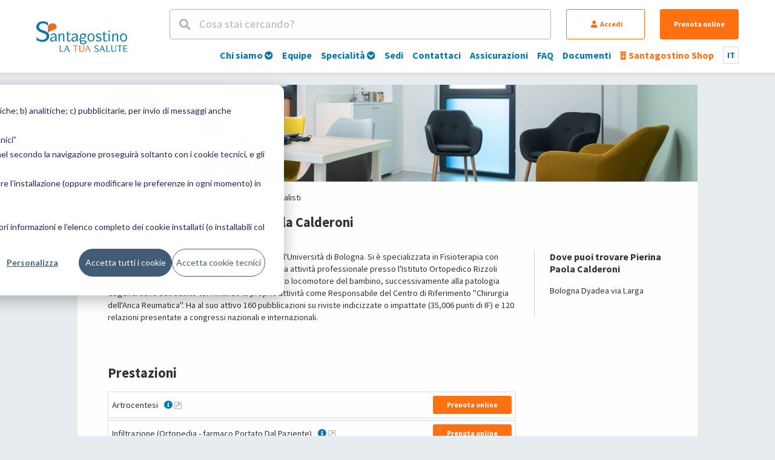

--- FILE ---
content_type: text/html; charset=UTF-8
request_url: https://www.santagostino.it/it/persone/pierina-paola-calderoni
body_size: 13993
content:
<!DOCTYPE html>
<html lang="it">

<head>
    
    <script nonce="6c34338a63aface9">
        window.consolelog = console.log;
        window.consoledebug = console.debug;
        window.consoleinfo = console.info;
        console.log = function () {};
        console.debug = function () {};
        console.info = function () {};
        window.console = console;
    </script>

        <!-- Google Tag Manager -->
<script nonce="6c34338a63aface9">
    (function (w, d, s, l, i) {
        w[l] = w[l] || [];
        w[l].push({'gtm.start':
                    new Date().getTime(), event: 'gtm.js'});
        var f = d.getElementsByTagName(s)[0],
                j = d.createElement(s), dl = l != 'dataLayer' ? '&l=' + l : '';
        j.async = true;
        j.src = 'https://www.googletagmanager.com/gtm.js?id=' + i + dl;
        var n=d.querySelector('[nonce]');
        n&&j.setAttribute('nonce',n.nonce||n.getAttribute('nonce'));
        f.parentNode.insertBefore(j, f);
    })(window, document, 'script', 'dataLayer', 'GTM-NPP5KGB');
</script>
<!-- End Google Tag Manager -->

        <title>Pierina Paola Calderoni | Santagostino</title>
    <meta property="og:title" content="Pierina Paola Calderoni" />
    <meta property="og:description"
        content="" />
    <meta property="og:image" content="https://cdn.santagostino-api.it/assets-sito/www/images/social.jpg">
    <meta name="description"
        content="" />

    <link rel="stylesheet" href="/www/css/font-awesome.css" />
    <link rel="stylesheet" href="/www/css/styles.css?v=1.1.75" />
    <meta name="viewport"
        content="width=device-width, initial-scale=1.0, user-scalable=yes">
    <link rel="icon" href="/www/favico.png?v=0.0001" />
                        <link rel="canonical"
                href="https://www.santagostino.it/it/persone/pierina-paola-calderoni" />
                <link rel="alternate" hreflang="it"
            href="https://www.santagostino.it/it/persone/pierina-paola-calderoni" />
        <link rel="alternate" hreflang="x-default"
            href="https://www.santagostino.it/it/persone/pierina-paola-calderoni" />
    
    <meta content="https://www.santagostino.it/it/persone/pierina-paola-calderoni" property="og:url" />
    <meta content="website" property="og:type" />

    <meta name="twitter:card" content="summary" />
    <meta name="twitter:site" content="@cmsantagostino" />
    <meta name="twitter:title" content="Pierina Paola Calderoni" />
    <meta name="twitter:description"
        content="" />
    <meta name="twitter:image" content="https://cdn.santagostino-api.it/assets-sito/www/images/social.jpg" />

                        <meta name="robots" content="index, follow">
            
    <style>
        .list-image-async {
            background: linear-gradient(45deg, #eee, #aaa, #eee);
            background-size: 100% 1000% !important;
            animation: imageLoading 5s ease infinite;
        }

        @keyframes  imageLoading {
            0% {
                background-position: 0 0
            }

            50% {
                background-position: 0 100%
            }

            100% {
                background-position: 0 0
            }
        }
    </style>
    <meta name="csrf-token" content="HG7qnkuhdQx0TDcthXSBiyvVEDoyIra7U9L5jWDG">
    <script nonce="6c34338a63aface9" type="text/javascript">
        let language = "it";
        let searchUrl = '/it/cerca';
        let loginRequestCaptcha = "";
        window.isDyadeaRefertiVisible = parseInt("1");
    </script>
    

    
            <!-- <script>
      !(function(f, b, e, v, n, t, s){
        if(f.fbq)
          return;
        n = f.fbq = function(){
          n.callMethod ? n.callMethod.apply(n, arguments) : n.queue.push(arguments);
        };
        if(!f._fbq)
          f._fbq = n;
        n.push = n;
        n.loaded = !0;
        n.version = "2.0";
        n.queue = [];
        t = b.createElement(e);
        t.async = !0;
        t.src = v;
        s = b.getElementsByTagName(e)[0];
        s.parentNode.insertBefore(t, s);
      })(window, document, "script", "//connect.facebook.net/en_US/fbevents.js");
      fbq("init", "831883436868325");
      fbq("init", "115042759268734");
      fbq('track', 'PageView');
    </script> -->

        <!-- Start of HubSpot Embed Code -->
                <script nonce="6c34338a63aface9" type="text/javascript" id="hs-script-loader" async defer
            src="//js.hs-scripts.com/5477805.js"></script>
        <!-- End of HubSpot Embed Code -->
        <!-- Google Analytics -->
    <!-- New script -->
    <script nonce="6c34338a63aface9">
        dataLayer = window.dataLayer || [];
        let objToPush = {
            'event': 'track_page',
            'site_section': 'global'
        }
        const userId = null;
        if (userId) {
            objToPush.user_id = userId;
        }
        dataLayer.push(objToPush);
    </script>
    <!--End new script -->

    <!-- Global site tag (gtag.js) - Google Analytics -->
<script nonce="6c34338a63aface9" async src="https://www.googletagmanager.com/gtag/js?id=UA-12664642-2"></script>
<script nonce="6c34338a63aface9">
  window.dataLayer = window.dataLayer || [];
  function gtag(){dataLayer.push(arguments);}

gtag('set', 'linker', {
  'accept_incoming': true
});

  gtag('js', new Date());

 gtag('config', 'UA-12664642-2', { 'anonymize_ip': true,'cookie_domain': 'auto' });
</script>
        <!-- END Global site tag (gtag.js) - Google Analytics -->



<style>
    .dyadea-banner-container {padding:1rem; text-align: left;}
    .dyadea-banner-container.dyadea-banner-user {margin-top:2rem; padding:0;}
    .dyadea-banner-container.dyadea-banner-location {margin-top:2rem; padding:1rem 0;}
    .dyadea-banner {width:100%; min-height:200px; border-radius:6px; padding:2rem 1.5rem 2rem 1.5rem; color:#555555;}

    .dyadea-banner-standard .dyadea-banner {background-color:#D7E9EA; filter:drop-shadow(rgba(0, 0, 0, 0.25) 4px 4px 4px);}
    .dyadea-banner-book .dyadea-banner {background-color:#D7E9EA; filter:drop-shadow(rgba(0, 0, 0, 0.25) 4px 4px 4px);}
    .dyadea-banner-location .dyadea-banner {border:1px solid #D7E9EA; background-color:#ffffff;}
    .dyadea-banner-user .dyadea-banner {border:1px solid #D7E9EA; background-color:#ffffff;}

    .dyadea-banner-logo {display:flex; justify-content:space-between;}
    .dyadea-banner-logo img {width:160px; height: auto;}
    .dyadea-banner-user .dyadea-banner-logo img {width:140px; height: auto;}
    .dyadea-banner-location .dyadea-banner-logo img {width:140px; height: auto;}

    .dyadea-banner-content {}
    .dyadea-banner-button {display:inline-block; min-width:100px; line-height:2.5rem; margin:2rem 0 2rem 0; padding-left:1rem; padding-right:1rem; border-radius:500px; border:1px solid #555;}
    .dyadea-banner-link {text-decoration:underline;}
    .dyadea-banner-user .dyadea-banner-link {text-decoration:none;}

    @media screen and (max-width:640px) {
        .dyadea-banner-close-button {display: none;}
        .dyadea-banner-logo img {width:140px;}
    }

    @media only screen and (min-width: 1192px) {
      .dyadea-banner-container.dyadea-banner-book {padding-left:0; padding-right:0;}
    }


</style>

    

    <script nonce="6c34338a63aface9" type="module" src="https://cdn.scalapay.com/widget/v3/js/scalapay-widget.esm.js">
    </script>
    <script nonce="6c34338a63aface9" nomodule src="https://cdn.scalapay.com/widget/v3/js/scalapay-widget.js"></script>

</head>

<body>
    

    <!-- Google Tag Manager (noscript) -->
<noscript>
   <iframe src="https://www.googletagmanager.com/ns.html?id=GTM-NPP5KGB" height="0" width="0"
      style="display:none;visibility:hidden"></iframe>
</noscript>
<!-- End Google Tag Manager (noscript) -->

        <div id="drawerCntn"></div>
    <div class="live-search-cntn padded" id="live-search-cntn">
        <div class="width-xl">
            <div class="text-xl-bold margin-top-2x color-reverse hide-m">Cerca nel sito</div>
            <div class="margin-top-1x text-s color-reverse"><span class="live-search-close"><i
                        class="fas fa-times-circle"></i> <u>Chiudi</u></span>
            </div>
            <div class="margin-top-1x live-search-input-cntn">
                <div>
                    <i class="fas fa-search subhead-l"></i>
                    <input id="headerSearch" type="text" class="text-m" autocomplete="off" placeholder="Cerca nel sito" aria-label="Cerca nel sito">
                </div>
                <button class="searchIconButton" aria-label="Cerca">
                    <span class="fas fa-search"></span>
                </button>
            </div>
            <div id="headerSearchDd">
            </div>
        </div>
    </div>
    <header class="siteHeader padded-responsive">
        <div class="width-xl clear">
            <div class="site-logo-cntn">
                <a class="logo logo-0" href="/" aria-label="Torna alla Homepage"></a>
                <a class="logo-close logo-0-close" href="/" aria-label="Torna alla Homepage"></a>
            </div>
            <div class="headerCntn">
                <div class="searchAndAction">
                    <div class="headerSearch"><i class="fas fa-search"></i> <span>Cosa stai cercando?</span></div>

                    <button id="accedi" style="display:"
                        class="hide-m button button-regular button-reverse button-secondary accedi-btn"><i
                            class="fas fa-user"></i> Accedi
                    </button>

                    <div id="user-account" class="hide-m" style="display:none">
                        <button id="goto-my-profile" class="button button-regular button-reverse button-secondary">
                            <i class="fas fa-user"></i>
                            <span class="user-account-name">
                                                            </span>
                            <div class="userbutton-menu">
                                <nav class="user-menu">
  <ul>

    <li class="text-align-left ">
      <a href="https://www.santagostino.it/it/utente" class="subhead-m"><i class="fas fa-chevron-circle-right color-primary-basic"></i>Il tuo account</a>
    </li>

    <li class="text-align-left margin-top-1x">
      <a href="https://www.santagostino.it/it/utente/profilo" class="subhead-m"><i class="fas fa-chevron-circle-right color-primary-basic"></i> Dati utente</a>
    </li>

    <li class="text-align-left margin-top-1x">
      <a href="https://www.santagostino.it/it/utente/familiari" class="subhead-m"><i class="fas fa-chevron-circle-right color-primary-basic"></i> Familiari</a>
    </li>

    <li class="text-align-left margin-top-1x">
      <a href="https://www.santagostino.it/it/utente/metodo-di-pagamento" class="subhead-m"><i class="fas fa-chevron-circle-right color-primary-basic"></i> Metodo di pagamento</a>
    </li>

    <li class="text-align-left margin-top-1x">
      <a href="https://www.santagostino.it/it/utente/preventivi" class="subhead-m"><i class="fas fa-chevron-circle-right color-primary-basic"></i> Preventivi</a>
    </li>

    <li class="text-align-left margin-top-1x">
      <a href="https://www.santagostino.it/it/utente/prenotazioni" class="subhead-m"><i class="fas fa-chevron-circle-right color-primary-basic"></i> Prenotazioni</a>
    </li>

    
    <li class="text-align-left margin-top-1x">
      <a href="https://www.santagostino.it/it/utente/referti" class="subhead-m"><i class="fas fa-chevron-circle-right color-primary-basic"></i> Referti</a>
    </li>

    <li class="text-align-left margin-top-1x">
      <a href="https://www.santagostino.it/it/utente/invoices" class="subhead-m"><i class="fas fa-chevron-circle-right color-primary-basic"></i> Fatture</a>
    </li>

    
          <li class="text-align-left margin-top-1x">
        <a href="https://www.santagostino.it/it/utente/esami-laboratorio" class="subhead-m"><i class="fas fa-chevron-circle-right color-primary-basic"></i> Esami di Laboratorio</a>
      </li>
    
    
    <li class="text-align-left margin-top-1x">
      <a href="https://www.santagostino.it/it/utente/questionari" class="subhead-m"><i class="fas fa-chevron-circle-right color-primary-basic"></i> Questionari</a>
    </li>

    

    <li class="text-align-left margin-top-1x">
      <a href="https://www.santagostino.it/it/utente/privacy" class="subhead-m"><i class="fas fa-chevron-circle-right color-primary-basic"></i> Gestione privacy e consensi</a>
    </li>





    <li class="only-menu logout-menu text-align-left margin-top-1x">
      <a href="/logout" class="subhead-m"><i class="fas fa-chevron-circle-right color-primary-basic"></i> Esci</a>
    </li>
  </ul>
</nav>
                            </div>
                        </button>
                    </div>
                    <a href="/it/prenota" class="hide-m button button-regular button-secondary">Prenota online</a>
                    <a href="#ecommerce" class="show-m button button-secondary button-reverse headerEcommerce ecommerce-goto-modal">
                        <i class="fas fa-prescription-bottle-alt icon-m"></i>
                    </a>
                    <button class="show-m button button-regular button-primary button-reverse header-resp-lang ">
                        it
                        <div class="lang-box-other-cntn">
                                                                                                <a class="lang-box-item text-xs-bold"
                                        href="/en">en</a>
                                                                                                                                                </div>
                    </button>
                    <div class="show-m header-resp-menu-btn">
                        <div class="header-resp-menu"></div>
                    </div>
                </div>
                <div class="menu">
                    <ul class="main">

                        <li >
                <a href="/it/chi-siamo">
                    <div class="show-m menu-resp-icon">
                                                    <i class="fas fa-plus-circle icon-s header-resp-submenu-open"></i>
                                            </div>
                    Chi siamo
                                            <i class="fas fa-chevron-circle-down icon-xxs hide-m"></i>
                                    </a>
        
                    <div class="menu-sublevel-cntn">
                <div class="menu-sublevel-bg">
                    <ul class="menu-sublevel width-xl">
                                                    <li><a href="/it/chi-siamo">Chi siamo</a></li>
                                                    <li><a href="/it/direzione-sanitaria">Direzione Sanitaria</a></li>
                                                    <li><a href="/it/staff-amministrativo">Le persone</a></li>
                                                    <li><a href="/it/qualita">Qualità</a></li>
                                                    <li><a href="/it/iscriviti-alla-newsletter">Iscriviti alla nostra newsletter</a></li>
                                                    <li><a href="/it/annual-report">Annual Report</a></li>
                                                    <li><a href="/it/lavora-con-noi">Lavora con noi - Staff</a></li>
                                                    <li><a href="/it/lavora-con-noi-professionisti">Lavora con noi - Professionisti</a></li>
                                                    <li><a href="/it/news">News</a></li>
                                                    <li><a href="/it/rassegna-stampa">Rassegna stampa</a></li>
                                                    <li><a href="">Santagostinopedia</a></li>
                                                    <li><a href="/it/come-posso-aiutarla">&quot;Come posso aiutarla?&quot;</a></li>
                                                    <li><a href="/it/tesi-di-laurea">Tesi di laurea</a></li>
                                            </ul>
                </div>
            </div>
                </li>
                        <li >
                <a href="/it/equipe">
                    <div class="show-m menu-resp-icon">
                                                    <i class="fas fa-square icon-s"></i>
                                            </div>
                    Equipe
                                    </a>
        
                </li>
                        <li >
                <a href="/it/specialita-e-ambulatori">
                    <div class="show-m menu-resp-icon">
                                                    <i class="fas fa-plus-circle icon-s header-resp-submenu-open"></i>
                                            </div>
                    Specialità
                                            <i class="fas fa-chevron-circle-down icon-xxs hide-m"></i>
                                    </a>
        
                    <div class="menu-sublevel-cntn">
                <div class="menu-sublevel-bg">
                    <ul class="menu-sublevel width-xl">
                                                    <li><a href="/it/specialita/allergologia">Allergologia</a></li>
                                                    <li><a href="/it/psiche">Psicoterapia e psichiatria</a></li>
                                                    <li><a href="/it/specialita/cardiologia">Cardiologia</a></li>
                                                    <li><a href="/it/specialita/dermatologia">Dermatologia</a></li>
                                                    <li><a href="/it/specialita/radiologia">Radiologia</a></li>
                                                    <li><a href="/it/specialita/esami-del-sangue">Esami del sangue</a></li>
                                                    <li><a href="/it/specialita/fisioterapia-e-riabilitazione">Fisioterapia e riabilitazione</a></li>
                                                    <li><a href="/it/specialita/ginecologia-e-ostetricia">Ginecologia</a></li>
                                                    <li><a href="/it/specialita/medicina-estetica">Medicina estetica</a></li>
                                                    <li><a href="/it/specialita/oculistica">Oculistica</a></li>
                                                    <li><a href="/it/specialita/odontoiatria-e-ortodonzia">Odontoiatria e ortodonzia</a></li>
                                                    <li><a href="/it/specialita/urologia">Urologia</a></li>
                                                    <li><a href="/it/specialita/vaccini-e-medicina-del-viaggio">Vaccini e medicina del viaggio</a></li>
                                                    <li><a href="/it/specialita-e-ambulatori">VEDI TUTTE</a></li>
                                            </ul>
                </div>
            </div>
                </li>
                        <li >
                <a href="/it/sedi">
                    <div class="show-m menu-resp-icon">
                                                    <i class="fas fa-square icon-s"></i>
                                            </div>
                    Sedi
                                    </a>
        
                </li>
                        <li >
                <a href="/it/contatti">
                    <div class="show-m menu-resp-icon">
                                                    <i class="fas fa-square icon-s"></i>
                                            </div>
                    Contattaci
                                    </a>
        
                </li>
                        <li >
                <a href="/it/convenzioni">
                    <div class="show-m menu-resp-icon">
                                                    <i class="fas fa-square icon-s"></i>
                                            </div>
                    Assicurazioni
                                    </a>
        
                </li>
                        <li >
                <a href="/it/faq">
                    <div class="show-m menu-resp-icon">
                                                    <i class="fas fa-square icon-s"></i>
                                            </div>
                    FAQ
                                    </a>
        
                </li>
                        <li >
                <a href="/it/documenti">
                    <div class="show-m menu-resp-icon">
                                                    <i class="fas fa-square icon-s"></i>
                                            </div>
                    Documenti
                                    </a>
        
                </li>
    
    <li>
        <a href="#ecommerce" class="color-secondary-basic ecommerce-goto-modal">
            <div class="show-m menu-resp-icon color-secondary-basic">
                <i class="fas fa-prescription-bottle-alt icon-s"></i>
            </div>
            <span class="color-secondary-basic">
                <i class="fas fa-prescription-bottle-alt icon-xxs hide-on-mobile"></i>
                Santagostino Shop
            </span>
        </a>
    </li>

    <li class="lang-box hide-m text-xs-bold">
        it
        <div class="lang-box-other-cntn">
                                                <a class="lang-box-item text-xs-bold" href="/en">en</a>
                                                                </div>
    </li>

</ul>

                </div>
            </div>

        </div>
        <div class="show-m header-resp-buttons">
            <button style="display:" id="accedi-resp"
                class="button button-regular fixed-height button-reverse button-secondary accedi-btn accedi-btn-resp">Accedi
            </button>
            <button style="display:none" id="goto-my-profile-resp"
                class="button button-regular fixed-height button-reverse button-secondary goto-my-profile-resp">
                <i class="fas fa-user"></i>
                <span class="user-account-name">
                                    </span>
            </button>
            <a href="/it/prenota" class="button button-regular fixed-height button-secondary">Prenota online</a>
        </div>
    </header>

<style>
  .padded-page-psico {
    width: 80%;
    margin-left: auto;
    margin-right: auto;
  }

  @media (max-width: 660px) {
    .padded-page-psico {
      width: 100%;
      margin-left: auto;
      margin-right: auto;
    }
  }
</style>
<article class="width-xl pageCntn padded-page-psico">
    <div>
                <div class="img-banner pers-doc-top-banner figure-xs"></div>
        <header class="padded">
      <div class="pers-doc-name">
        <div class="pers-doc-image list-image-async" data-src="https://cdn.santagostino-api.it/assets-sito/www/images/doc-female.jpg"></div>
        <div class="margin-top-1x text-xs subhead-xs"><i class="fas fa-user-md"></i> Persone - Specialisti</div>
        <h1 class="text-l-bold margin-top-1x">Pierina Paola
          Calderoni</h1>
        <p class="text-xs margin-top-1x"></p>
                  
              </div>
    </header>
    </div>
  <div class="padded clear margin-top-2x">
    <div class="page2col-left">
            <div class="body-text-block text-xs padding-bottom-1x">
  <p>Si &egrave; specializzata in Ortopedia con Lode presso l'Universit&agrave; di Bologna. Si &egrave; specializzata in Fisioterapia con Lode presso la stessa Universit&agrave;. Ha svolto la sua attivit&agrave; professionale presso l'Istituto Ortopedico Rizzoli dedicandosi dapprima alla patologia dell'apparato locomotore del bambino, successivamente alla patologia degenerativa dell'adulto terminando la propria attivit&agrave; come Responsabile del Centro di Riferimento "Chirurgia dell'Anca Reumatica". Ha al suo attivo 160 pubblicazioni su riviste indicizzate o impattate (35,006 punti di IF) e 120 relazioni presentate a congressi nazionali e internazionali.&nbsp;</p>
</div>    
            <h4 class="text-l-bold margin-bottom-1x margin-top-2x">Prestazioni</h4>
      <div class="list-table-item list-table-simple-service-item">
        <div class="list-table-simple-service-left drawer-entity" data-id="1483">
            <span class="list-table-simple-service-name text-xs">Artrocentesi</span>
            <span class="list-table-simple-service-helper icon-xxs"><i class="fas fa-info-circle"></i></span>
                        <span>&nbsp;</span>
            <a href="/it/prestazioni/artrocentesi" class="color-main-light" aria-label="Maggiori informazioni su Artrocentesi">
                <i class="far fa-external-link-square icon-xxs"></i>
            </a>
                    </div>
        <div class="list-table-simple-service-right">
                        <a href="/it/prenota?service=1483&amp;doctor=129874"
                data-code="ORTO29"
                class="button button-compact  button-secondary list-table-simple-service-reserve button-reserve-go do-not-remove-on-mobile"
            >Prenota online</a>
                    </div>
    </div>
    <div class="list-table-item list-table-simple-service-item">
        <div class="list-table-simple-service-left drawer-entity" data-id="2682">
            <span class="list-table-simple-service-name text-xs">Infiltrazione (Ortopedia - farmaco Portato Dal Paziente)</span>
            <span class="list-table-simple-service-helper icon-xxs"><i class="fas fa-info-circle"></i></span>
                        <span>&nbsp;</span>
            <a href="/it/prestazioni/infiltrazione-farmaco-portato-dal-paziente-ortopedia" class="color-main-light" aria-label="Maggiori informazioni su Infiltrazione (Ortopedia - farmaco Portato Dal Paziente)">
                <i class="far fa-external-link-square icon-xxs"></i>
            </a>
                    </div>
        <div class="list-table-simple-service-right">
                        <a href="/it/prenota?service=2682&amp;doctor=129874"
                data-code="ORTO3"
                class="button button-compact  button-secondary list-table-simple-service-reserve button-reserve-go do-not-remove-on-mobile"
            >Prenota online</a>
                    </div>
    </div>
    <div class="list-table-item list-table-simple-service-item">
        <div class="list-table-simple-service-left drawer-entity" data-id="2665">
            <span class="list-table-simple-service-name text-xs">Infiltrazione cortisione (ortopedia)</span>
            <span class="list-table-simple-service-helper icon-xxs"><i class="fas fa-info-circle"></i></span>
                        <span>&nbsp;</span>
            <a href="/it/prestazioni/infiltrazione-cortisone-2" class="color-main-light" aria-label="Maggiori informazioni su Infiltrazione cortisione (ortopedia)">
                <i class="far fa-external-link-square icon-xxs"></i>
            </a>
                    </div>
        <div class="list-table-simple-service-right">
                        <a href="/it/prenota?service=2665&amp;doctor=129874"
                data-code="ORTO11"
                class="button button-compact  button-secondary list-table-simple-service-reserve button-reserve-go do-not-remove-on-mobile"
            >Prenota online</a>
                    </div>
    </div>
    <div class="list-table-item list-table-simple-service-item">
        <div class="list-table-simple-service-left drawer-entity" data-id="130800">
            <span class="list-table-simple-service-name text-xs">Infiltrazione/mesoterapia Acido Ialuronico Con Farmaco Della Struttura</span>
            <span class="list-table-simple-service-helper icon-xxs"><i class="fas fa-info-circle"></i></span>
                        <span>&nbsp;</span>
            <a href="/it/prestazioni/infiltrazione-mesoterapia-acido-ialuronico-con-farmaco-della-struttura" class="color-main-light" aria-label="Maggiori informazioni su Infiltrazione/mesoterapia Acido Ialuronico Con Farmaco Della Struttura">
                <i class="far fa-external-link-square icon-xxs"></i>
            </a>
                    </div>
        <div class="list-table-simple-service-right">
                        <a href="/it/prenota?service=130800&amp;doctor=129874"
                data-code="ECO75"
                class="button button-compact  button-secondary list-table-simple-service-reserve button-reserve-go do-not-remove-on-mobile"
            >Prenota online</a>
                    </div>
    </div>
    <div class="list-table-item list-table-simple-service-item">
        <div class="list-table-simple-service-left drawer-entity" data-id="2678">
            <span class="list-table-simple-service-name text-xs">Mesoterapia Antalgica (Ortopedia)</span>
            <span class="list-table-simple-service-helper icon-xxs"><i class="fas fa-info-circle"></i></span>
                        <span>&nbsp;</span>
            <a href="/it/prestazioni/mesoterapia-antalgica-2678" class="color-main-light" aria-label="Maggiori informazioni su Mesoterapia Antalgica (Ortopedia)">
                <i class="far fa-external-link-square icon-xxs"></i>
            </a>
                    </div>
        <div class="list-table-simple-service-right">
                        <a href="/it/prenota?service=2678&amp;doctor=129874"
                data-code="ORTO25"
                class="button button-compact  button-secondary list-table-simple-service-reserve button-reserve-go do-not-remove-on-mobile"
            >Prenota online</a>
                    </div>
    </div>
    <div class="list-table-item list-table-simple-service-item">
        <div class="list-table-simple-service-left drawer-entity" data-id="2110">
            <span class="list-table-simple-service-name text-xs">Visita Fisiatrica</span>
            <span class="list-table-simple-service-helper icon-xxs"><i class="fas fa-info-circle"></i></span>
                        <span>&nbsp;</span>
            <a href="/it/prestazioni/visita-fisiatrica" class="color-main-light" aria-label="Maggiori informazioni su Visita Fisiatrica">
                <i class="far fa-external-link-square icon-xxs"></i>
            </a>
                    </div>
        <div class="list-table-simple-service-right">
                        <a href="/it/prenota?service=2110&amp;doctor=129874"
                data-code="FISIA1"
                class="button button-compact  button-secondary list-table-simple-service-reserve button-reserve-go do-not-remove-on-mobile"
            >Prenota online</a>
                    </div>
    </div>
    <div class="list-table-item list-table-simple-service-item">
        <div class="list-table-simple-service-left drawer-entity" data-id="2663">
            <span class="list-table-simple-service-name text-xs">Visita Ortopedica</span>
            <span class="list-table-simple-service-helper icon-xxs"><i class="fas fa-info-circle"></i></span>
                        <span>&nbsp;</span>
            <a href="/it/prestazioni/visita-ortopedica" class="color-main-light" aria-label="Maggiori informazioni su Visita Ortopedica">
                <i class="far fa-external-link-square icon-xxs"></i>
            </a>
                    </div>
        <div class="list-table-simple-service-right">
                        <a href="/it/prenota?service=2663&amp;doctor=129874"
                data-code="ORTO1"
                class="button button-compact  button-secondary list-table-simple-service-reserve button-reserve-go do-not-remove-on-mobile"
            >Prenota online</a>
                    </div>
    </div>
    
              </div>
    <aside class="page2col-right margin-top-m-2x">
            <h4 class="text-s-bold hide-m">
      Dove puoi trovare Pierina Paola
      Calderoni
    </h4>
    <div class="margin-bottom-2x hide-m">
      <ul class="margin-top-1x">
                  <li class="text-xs drawer-entity" data-id="129307">Bologna Dyadea via Larga
        </li>
              </ul>
    </div>
  

  
      </aside>
  </div>
</article>

<div id="login-mountpoint"></div>


<footer class="siteFooter padding-top-1x padding-bottom-2x padded-responsive">
    <div class="width-xl text-xxs row divided break-m">
  <div class="col col-2 margin-bottom-2x sitefooter-logo">
    <a href="/" style="display:block; float:none;"><img src="https://cdn.santagostino-api.it/assets-sito/www/images/logo.svg?v=20201005" alt="Santagostino – La tua salute"></a>
    <a href="https://www.unipol.com/it/la-nostra-identita/corporate-profile" target="_blank" style="display:block; float:none;" class="margin-top-2x"><img style="width:70px; height:auto;" src="https://cdn.santagostino-api.it/assets-sito/img/135427/orig.webp" alt="Gruppo Unipol"></a>
    <a href="https://www.centrimedicidyadea.it" target="_blank" style="display:block; float:none;" class="margin-top-1x"><img style="width:70px; height:auto;" src="https://cdn.santagostino-api.it/assets-sito/www/images/logo-dyadea.svg" alt="Santagostino e Dyadea – Insieme per la tua salute"></a>
  </div>
  <div class="col col-9 off-1">
    <p class="margin-bottom-1x"><b>Santagostino - La Tua Salute</b> è una rete di poliambulatori specialistici presenti in <b>Lombardia, Emilia Romagna, Lazio e Liguria</b>. È aperto da lunedì a sabato con orario continuato. Offre visite specialistiche, psicoterapia, fisioterapia, odontoiatria, radiologia e diagnostica per immagini, day surgery.</p>

    <p class="margin-bottom-1x">
      Centro Medico Santagostino<br>
      t. <a href="tel:+390289701701">02 89701701</a> • f. 02 89701703<br>
      <i>Sede legale</i>: Società e Salute SpA, via Temperanza 6, 20127 Milano • P.IVA: 03740811207, CF: 05128650966 • REA n. 1798600 • Capitale sociale Euro 2.423.893,30 i.v.<br>
      Società unipersonale soggetta all'attività di direzione e coordinamento di Unipol S.p.A. e facente parte del Gruppo Assicurativo Unipol iscritto all'Albo delle società capogruppo al n. 046<br>
      <br>
      <a href="/direzione-sanitaria">Direzione sanitaria</a><br>

    </p>
    <p class="margin-bottom-3x">
      <a href="/privacy">Privacy (utenti)</a> •
      <a href="/privacy-pazienti">Privacy (pazienti)</a> •
      <a href="/termini-e-condizioni-generali">Termini e condizioni</a> •
      <a href="/accessibilita">Accessibilità</a> •
      <a href="/servizi-prodotti-termini-condizioni">Santagostino Servizi e Prodotti (Termini e condizioni)</a> •
      <a href="/codice-etico">Whistleblowing e Modello di Organizzazione, Gestione e Controllo</a> •
      <a href="/cookie-policy">Cookies</a> •
      <a href="/copyright">Copyright</a> •
      <a href="/contatti-la-stampa">Contatti per la stampa</a>
    </p>
  </div>
</div>

<style>
  .medicalchat-box,
  .medicalchat-dossier-banner {
    display: none;
  }
</style>

    
          <div id="pricer-info-modal" class="modal">
        <div class="body-text-block text-xs">
<h4 class="text-s-bold">Quanto costa una visita?</h4>
<p>Il costo per una visita specialistica può variare, ma il range di prezzo è sempre indicato sul nostro sito durante la fase di prenotazione in maniera trasparente.</p>

<h4 class="text-s-bold">Da cosa dipende il prezzo delle prestazioni?</h4>
<p>Il prezzo varia in base alla disponibilità del medico. Più appuntamenti sono prenotati con un medico, più alto sarà il prezzo. Il prezzo massimo per ogni prestazione è calcolato sempre con l’obiettivo di mantenere accessibili le nostre prestazioni.</p>

<h4 class="text-s-bold">Se pago meno, la visita sarà di qualità inferiore?</h4>
<p>No, il prezzo non è legato alla qualità della visita né all’esperienza del professionista. Puoi sempre consultare le recensioni dei medici sul nostro sito per avere ulteriori informazioni sui nostri professionisti.</p>

<h4 class="text-s-bold">Perché utilizzate questo sistema di prezzi?</h4>
<p>Utilizziamo il prezzo variabile per garantire i nostri servizi a più pazienti e per retribuire adeguatamente i nostri medici.</p>
</div>
      </div>
    
    <div id="ecommerce-goto" class="modal">
  <div class="color-secondary-basic padding-bottom-1x">
    <i class="fad fa-prescription-bottle-alt icon-m"></i>
  </div>
  <div class="text-m padding-bottom-1x">
    Ciao, stai per essere reindirizzat* a <b>Santagostino Shop</b>, dove potrai acquistare prodotti per la tua salute.
  </div>

  <div class="ecommerce-modal-btn-ctn">
    <button class="button button-primary button-regular ecommerce-ok-modal">
		  Confermo
		</button>
    <button class="button button-primary button-reverse button-regular ecommerce-ko-modal">
		  Annulla
		</button>
  </div>
</div>;
</footer>

<script nonce="6c34338a63aface9" type="application/javascript" src="https://www.santagostino.it/www/js/manifest.js?v=1.1.75"></script>
<script nonce="6c34338a63aface9" type="application/javascript" src="https://www.santagostino.it/www/js/vendor.js?v=1.1.75"></script>
<script nonce="6c34338a63aface9" type="application/javascript" src="https://www.santagostino.it/www/js/common.js?v=1.1.75"></script>

<script nonce="6c34338a63aface9" type="application/javascript" src="https://www.santagostino.it/js/components/login.js?v=1.1.75"></script>
<script nonce="6c34338a63aface9" type="application/javascript" src="https://www.santagostino.it/js/pages/faq.js?v=1.1.75"></script>


<script nonce="6c34338a63aface9" type="text/javascript">
  const utmDrawerParams = "";
  const utmSearchParams = "";
  const utmButtonParams = "";
  const utmSearcherParams = "";

  window.isMobile = false;
  window.skip_ndr = true;
  window.skip_nr = false;
  window.flashmessage = null;
  window.email_under_verification = false;

  var loggedIn = 0;
  var validated = 0;
  var userInfo = null;
  var loginSuspension = 0;
  var registrationSuspension = 0;
  var loginSuspensionHtml = "<div class=\"boxed-box text-s\"> <span> <div class=\" margin-bottom-2x\"><i class=\"fas fa-cogs icon-l color-secondary-basic\"></i></div> <div class=\"text-m margin-bottom-2x\">Manutenzione straordinaria</div> <div class=\"text-xs body-text-block\"> <p>Stiamo eseguendo degli interventi di manutenzione straordinaria. Alcuni servizi online non sono attivi. Torneranno disponibili al più presto.</p> </div> <div class=\"margin-top-1x text-xs\">Ci scusiamo per il disagio.<br>Grazie!</div> </span> </div>";
  var registrationSuspensionHtml = "<div class=\"boxed-box text-s\"> <span> <div class=\" margin-bottom-2x\"><i class=\"fas fa-cogs icon-l color-secondary-basic\"></i></div> <div class=\"text-m margin-bottom-2x\">Manutenzione straordinaria</div> <div class=\"text-xs body-text-block\"> <p>Stiamo eseguendo degli interventi di manutenzione straordinaria. Alcuni servizi online non sono attivi. Torneranno disponibili al più presto.</p> </div> <div class=\"margin-top-1x text-xs\">Ci scusiamo per il disagio.<br>Grazie!</div> </span> </div>";
  var userAreasDisabledHtml = "<div class=\"boxed-box text-s\"> <span> <div class=\" margin-bottom-2x\"><i class=\"fas fa-cogs icon-l color-secondary-basic\"></i></div> <div class=\"text-m margin-bottom-2x\">Manutenzione straordinaria</div> <div class=\"text-xs body-text-block\"> <p>Stiamo eseguendo degli interventi di manutenzione straordinaria. Alcuni servizi online non sono attivi. Torneranno disponibili al più presto.</p> </div> <div class=\"margin-top-1x text-xs\">Ci scusiamo per il disagio.<br>Grazie!</div> </span> </div>";
  var blacklistWarningReservation = "";
  var serviceUnavailableText = "<div class=\"text-xs margin-top-1x margin-bottom-1x\"> <div class=\"fad fa-calendar-times icon-s\"></div> Questa prestazione non è al momento disponibile al Santagostino. Tornerà prenotabile al più presto. </div>";
  var prescriptionNeededHTML = "La prescrizione per questa prestazione è obbligatoria";
  var prescriptionNotNeededHTML = "Non è richiesta la prescrizione per questa prestazione";
  var prescriptionRecommendedHTML = "La prescrizione per questa prestazione è consigliata, ma non obbligatoria";
  var notRescindableOnlineHtml = "";
  var disableOneClickPayment  = 0;
  var isScalapayEnabled  = 0;
  var contactButtonEnabled  = 1;
  
  const register = true;
  const login = true;
  const captchaHandler = { register, login };
  
  var insuranceReservationHtml = "<div class=\"text-xs\"> <b>Hai scelto di prenotare con un’assicurazione</b><br> Il prezzo finale, così come la quota a tuo carico, saranno determinate in base alla tua polizza. <b>Se il giorno dell\'appuntamento non userai l\'assicurazione, verrà applicata la tariffa privata prevista</b>. </div>";
  var blacklistButtonMessage = "<style> .mustpay {} </style> <div class=\"mustpay\" data-cy=\"blacklist-button-info-message\"> <div class=\"fad fa-exclamation-circle icon-xs margin-top-1x color-red\"></div> <div class=\"text-xs-bold margin-top-half\">OUCH! Non puoi prenotare senza prima pagare</div> <div class=\"text-xs\">Il sistema ha registrato una tua prenotazione senza accettazione. Vuol dire che hai prenotato ma non sei mai venuto in sede oppure che hai disdetto nella stessa giornata dell’appuntamento. Questa volta, per prenotare devi pagare in anticipo altrimenti la prenotazione verrà disdetta automaticamente e non potremo erogare la prestazione. Se devi disdire o spostare un appuntamento, ricordati di farlo nei termini previsti dalla <a href=\"/termini-e-condizioni-generali\" target=\"_blank\" style=\"text-decoration:underline;\">nuova policy</a>.</div> </div>";
  var pricerEnabled = "1";
  var dyadeaLocationHtml = "";
  var dyadeaErrorLoginHTML = "<style> .dyadea-login {display:flex; flex-direction: row; align-items: start; margin-bottom:1rem; padding:1rem; border:1px solid #cccccc;} .dyadea-login img {width:88px; height: auto; margin-right:1rem; margin-top:6px;} @media screen and (max-width:500px) { .dyadea-login {display:block;} } </style> <div class=\"dyadea-login\"> <img src=\"https://santagostino.it/www/images/logo-dyadea.svg\" class=\"margin-bottom-1x\" /> <div class=\"dyade-login-text text-xs\">Centri Medici Dyadea e Santagostino si sono uniti. Sei paziente Dyadea e non hai ancora un profilo sul sito Santagostino? <strong>Puoi usare le tue credenziali Dyadea (numero di telefono e password) per accedere</strong>. Se non le ricordi non preoccuparti: clicca su “Hai dimenticato la password?” qui sotto.</div> </div>";
  var serviceNoAgendasHTML = "<div class=\"text-xs\"><i class=\"fas fa-info-circle\"></i> Contattaci per verificare la disponibilità della prestazione nella tua area</div>";
  var nextSearchTimeSpan = "2";
</script>

<script nonce="6c34338a63aface9" type="application/javascript" src="https://www.santagostino.it/js/pages/review.js"></script>
<script nonce="6c34338a63aface9">const person = {"id":129874,"id_entity_type":1,"is_page":1,"slug_it":"pierina-paola-calderoni","slug_en":"pierina-paola-calderoni","active_it":2,"active_en":2,"weight":70,"date":null,"social_title_it":"Pierina Paola Calderoni","social_title_en":"Pierina Paola Calderoni","social_summary_it":"","social_summary_en":"","social_image":null,"updated_at":"2024-12-05 18:23:00","created_at":"2023-12-13 12:01:24","draft_exists":0,"draft_user":null,"draft_token":null,"draft_date":null,"custom_header":0,"canonical":null,"no_index":0,"no_sitemap":0,"name":"Persona","code":"person","template_name":"person","baseurl_it":"persone","baseurl_en":"person","icon":"fas fa-user-md","sitemap_weight":100,"view_path":"www","has_psiche":0,"person_sap_code":"F000063609","person_sap_name_first":"Pierina Paola","person_sap_name_last":"Calderoni","person_sap_job":"Medico","person_name_first":"Pierina Paola","person_name_last":"Calderoni","person_image":[],"person_language":[{"id":134052,"slug":"","lang":"it","baseurl":null,"subheader":"Citt\u00e0","title":"Italiano","code":"language","icon":"fas fa-language","view_path":"www","_prevdata":{"id":134052}},{"id":131955,"slug":"","lang":"it","baseurl":null,"subheader":"Citt\u00e0","title":"Inglese","code":"language","icon":"fas fa-language","view_path":"www","_prevdata":{"id":131955}}],"person_tag_doctor":[],"person_news":[],"person_pedia":[],"person_is_doctor":"1","person_job":null,"person_video":[],"person_service":[{"id":1483,"slug":"artrocentesi","lang":"it","id_entity_type":2,"social_title":null,"social_summary":null,"social_image":null,"code":"service","view_path":"www","baseurl":"prestazioni","subheader":"Prestazione","sapcode":"ORTO29","note":null,"alert":"<p>Per effettuare questa prestazione bisogna aver fatto prima una visita con un nostro specialista. Per maggiori informazioni chiama lo 02.89701701 oppure scrivi un'email a informazioni@santagostino.it<\/p>","title":"Artrocentesi","price":"77","reservable":"1","icon":"fas fa-dice-one","img":null,"imgExt":null,"locations":"3419,3421,3422,3423,3428,3429,3432,3433,3434,3436,3439,3440,3441,3443,15550,64682,79212,80891,91013,117734,117735,117736,118023,122125,123775,126897,128295,129292,129293,129294,129296,129306,129307,132246,133730","upselling":null,"branch":"89498","payment_required":"2","payment_method_required":"0","messagegroup":"122801","hide_doctor":"0","hide_price":"0","hide_price_html":null,"odonto":"0","videoconsulto":"0","info":null,"relativesreserve":"0","cancellation":null,"deletable":"1","disability_issue":"0","triagedesc":null,"critical":"0","domiciliary":"0","prescription":"0","prescription_notes":"","eaPreparationNotes":"","branch_code":"36","branch_name":"ORTOPEDIA","sampling":null,"service_psico_cyclical":"0","service_warning":null,"service_fastcheckin_enabled":"1","service_psico_first_talk":"0","service_psico_specialistic_service":"0","reviews_average":null,"tag_sap":null,"reviews_count":null,"service_inside":"0","service_second_opinion":"0","specialties_and_departments":"7297","service_srl":"spa","service_hide_reservation":"0","advance_desk":"20","advance_deskless":null,"service_insurance_deactivate":"0","service_dynamic_price":"Y","service_is_course":"0","service_hide_to_customer_care":"0","service_weight":80,"service_hide_specs_deps":"","service_price_effective_min":"77","service_price_effective_max":"77","checkin_enabled":"1","service_search_date_start":null,"service_resreq_whatsapp_enabled":"0","service_no_agendas":"0","service_show_price_in_detail_n_drawer":"0","service_inactive":"N","service_obsolete":"N","aree":"9784,9815,15453,81647,125815,137488","thumbImg":null,"_prevdata":{"id":1483}},{"id":2682,"slug":"infiltrazione-farmaco-portato-dal-paziente-ortopedia","lang":"it","id_entity_type":2,"social_title":"Infiltrazione (Ortopedia - farmaco Portato Dal Paziente)","social_summary":null,"social_image":null,"code":"service","view_path":"www","baseurl":"prestazioni","subheader":"Prestazione","sapcode":"ORTO3","note":"","alert":"Per effettuare questa prestazione bisogna aver fatto prima una visita con lo stesso specialista che eseguir&agrave; il trattamento, il quale ha prescritto il trattamento.<br>\nPer maggiori informazioni chiama lo 02.89701701 oppure scrivi un'email a informazioni@santagostino.it","title":"Infiltrazione (Ortopedia - farmaco Portato Dal Paziente)","price":85,"reservable":"1","icon":"fas fa-dice-one","img":null,"imgExt":null,"locations":"3419,3420,3421,3422,3423,3428,3429,3432,3433,3434,3436,3439,3440,3441,3443,15550,64682,79212,80891,91013,117734,117735,117736,118023,122125,123775,126897,128295,129292,129293,129294,129295,129296,129306,129307,132246,133730","upselling":null,"branch":"89498","payment_required":"0","payment_method_required":"0","messagegroup":"122801","hide_doctor":"0","hide_price":null,"hide_price_html":null,"odonto":"0","videoconsulto":"0","info":null,"relativesreserve":"0","cancellation":null,"deletable":"1","disability_issue":"0","triagedesc":null,"critical":"0","domiciliary":"0","prescription":"0","prescription_notes":"","eaPreparationNotes":"","branch_code":"36","branch_name":"ORTOPEDIA","sampling":null,"service_psico_cyclical":"0","service_warning":null,"service_fastcheckin_enabled":"1","service_psico_first_talk":null,"service_psico_specialistic_service":null,"reviews_average":null,"tag_sap":null,"reviews_count":null,"service_inside":null,"service_second_opinion":null,"specialties_and_departments":"7297","service_srl":null,"service_hide_reservation":null,"advance_desk":"20","advance_deskless":null,"service_insurance_deactivate":null,"service_dynamic_price":"Y","service_is_course":"0","service_hide_to_customer_care":null,"service_weight":80,"service_hide_specs_deps":"","service_price_effective_min":85,"service_price_effective_max":85,"checkin_enabled":"1","service_search_date_start":null,"service_resreq_whatsapp_enabled":null,"service_no_agendas":null,"service_show_price_in_detail_n_drawer":null,"service_inactive":"N","service_obsolete":"N","aree":"9784,9815,15453,81647,125815,137488","thumbImg":null,"_prevdata":{"id":2682}},{"id":2665,"slug":"infiltrazione-cortisone-2","lang":"it","id_entity_type":2,"social_title":"Infiltrazione cortisione (ortopedia)","social_summary":null,"social_image":null,"code":"service","view_path":"www","baseurl":"prestazioni","subheader":"Prestazione","sapcode":"ORTO11","note":null,"alert":"<p>Per effettuare questa prestazione bisogna aver fatto prima una visita con lo stesso specialista che eseguir&agrave; il trattamento, il quale ha prescritto il trattamento.<br \/>Per maggiori informazioni chiama lo 02.89701701 oppure scrivi un'email a informazioni@santagostino.it<\/p>","title":"Infiltrazione cortisione (ortopedia)","price":"63","reservable":"1","icon":"fas fa-dice-one","img":null,"imgExt":null,"locations":"3419,3420,3421,3422,3423,3428,3429,3432,3433,3434,3436,3439,3440,3441,3443,15550,64682,79212,80891,91013,117734,117735,117736,118023,122125,123775,126897,128295,129292,129293,129294,129295,129296,129306,129307,132246,133730","upselling":null,"branch":"89498","payment_required":"0","payment_method_required":"0","messagegroup":"122801","hide_doctor":"0","hide_price":"0","hide_price_html":null,"odonto":"0","videoconsulto":"0","info":null,"relativesreserve":"0","cancellation":null,"deletable":"1","disability_issue":"0","triagedesc":null,"critical":"0","domiciliary":"0","prescription":"0","prescription_notes":"","eaPreparationNotes":"","branch_code":"36","branch_name":"ORTOPEDIA","sampling":null,"service_psico_cyclical":"0","service_warning":null,"service_fastcheckin_enabled":"1","service_psico_first_talk":"0","service_psico_specialistic_service":"0","reviews_average":null,"tag_sap":null,"reviews_count":null,"service_inside":"0","service_second_opinion":"0","specialties_and_departments":"7297,7301","service_srl":"spa","service_hide_reservation":"0","advance_desk":"20","advance_deskless":null,"service_insurance_deactivate":"0","service_dynamic_price":"Y","service_is_course":"0","service_hide_to_customer_care":null,"service_weight":80,"service_hide_specs_deps":"","service_price_effective_min":"63","service_price_effective_max":"63","checkin_enabled":"1","service_search_date_start":null,"service_resreq_whatsapp_enabled":null,"service_no_agendas":null,"service_show_price_in_detail_n_drawer":null,"service_inactive":"N","service_obsolete":"N","aree":"9784,9815,15453,81647,125815,137488","thumbImg":null,"_prevdata":{"id":2665}},{"id":130800,"slug":"infiltrazione-mesoterapia-acido-ialuronico-con-farmaco-della-struttura","lang":"it","id_entity_type":2,"social_title":null,"social_summary":null,"social_image":null,"code":"service","view_path":"www","baseurl":"prestazioni","subheader":"Prestazione","sapcode":"ECO75","note":"<p>Porta con te eventuali esami precedenti (ecografie, radiografie, esami specialistici).<\/p>","alert":"<p>Porta con te la prescrizione medica, senza non sar&agrave; possibile erogare la prestazione.<\/p>\r\n<p>Se stai prenotando per un utente fino ai 16 anni chiama il nostro Service Center allo 0289701701.<\/p>","title":"Infiltrazione\/mesoterapia Acido Ialuronico Con Farmaco Della Struttura","price":"79","reservable":"1","icon":"fas fa-dice-one","img":null,"imgExt":null,"locations":"3434,129292,129293,129294,129307","upselling":null,"branch":"89530","payment_required":"0","payment_method_required":"0","messagegroup":"122801","hide_doctor":"0","hide_price":"0","hide_price_html":null,"odonto":"0","videoconsulto":"0","info":null,"relativesreserve":"0","cancellation":null,"deletable":"1","disability_issue":"0","triagedesc":null,"critical":"0","domiciliary":"0","prescription":null,"prescription_notes":"","eaPreparationNotes":"","branch_code":"69","branch_name":"SERVIZIO ECOGRAFICO","sampling":null,"service_psico_cyclical":"0","service_warning":null,"service_fastcheckin_enabled":"0","service_psico_first_talk":"0","service_psico_specialistic_service":"0","reviews_average":null,"tag_sap":null,"reviews_count":null,"service_inside":"0","service_second_opinion":"0","specialties_and_departments":null,"service_srl":"spa","service_hide_reservation":"0","advance_desk":"20","advance_deskless":null,"service_insurance_deactivate":"0","service_dynamic_price":"Y","service_is_course":"0","service_hide_to_customer_care":"0","service_weight":80,"service_hide_specs_deps":"","service_price_effective_min":"79","service_price_effective_max":"79","checkin_enabled":"0","service_search_date_start":null,"service_resreq_whatsapp_enabled":"0","service_no_agendas":"0","service_show_price_in_detail_n_drawer":"0","service_inactive":"N","service_obsolete":"N","aree":"9815","thumbImg":null,"_prevdata":{"id":130800}},{"id":2678,"slug":"mesoterapia-antalgica-2678","lang":"it","id_entity_type":2,"social_title":"Mesoterapia antalgica: a cosa serve e come funziona","social_summary":"La mesoterapia antalgica \u00e8 una tecnica medica ambulatoriale utilizzata principalmente per il trattamento del dolore localizzato.\u00a0","social_image":null,"code":"service","view_path":"www","baseurl":"prestazioni","subheader":"Prestazione","sapcode":"ORTO25","note":null,"alert":"<p>Per effettuare questa prestazione bisogna aver fatto prima una visita con un nostro specialista. Per maggiori informazioni chiama lo 02.89701701 oppure scrivi un'email a informazioni@santagostino.ti<\/p>","title":"Mesoterapia Antalgica (Ortopedia)","price":"53","reservable":"1","icon":"fas fa-dice-one","img":null,"imgExt":null,"locations":"3419,3421,3422,3423,3428,3434,3436,3439,3441,3443,64682,79212,117734,117735,118023,128295,129293,129294,129306,129307,132246","upselling":null,"branch":"89498","payment_required":"0","payment_method_required":"0","messagegroup":"122801","hide_doctor":"0","hide_price":"0","hide_price_html":null,"odonto":"0","videoconsulto":"0","info":null,"relativesreserve":"0","cancellation":null,"deletable":"1","disability_issue":"0","triagedesc":null,"critical":"0","domiciliary":"0","prescription":"0","prescription_notes":"","eaPreparationNotes":"","branch_code":"36","branch_name":"ORTOPEDIA","sampling":null,"service_psico_cyclical":"0","service_warning":null,"service_fastcheckin_enabled":"1","service_psico_first_talk":"0","service_psico_specialistic_service":"0","reviews_average":null,"tag_sap":null,"reviews_count":null,"service_inside":"0","service_second_opinion":"0","specialties_and_departments":"7297","service_srl":"spa","service_hide_reservation":"0","advance_desk":"20","advance_deskless":null,"service_insurance_deactivate":"0","service_dynamic_price":"Y","service_is_course":"0","service_hide_to_customer_care":"0","service_weight":80,"service_hide_specs_deps":"","service_price_effective_min":"53","service_price_effective_max":"53","checkin_enabled":"1","service_search_date_start":null,"service_resreq_whatsapp_enabled":"0","service_no_agendas":"0","service_show_price_in_detail_n_drawer":"0","service_inactive":"N","service_obsolete":"N","aree":"9784,9815,81647","thumbImg":null,"_prevdata":{"id":2678}},{"id":2110,"slug":"visita-fisiatrica","lang":"it","id_entity_type":2,"social_title":"Visita fisiatrica: cos'\u00e8 e come si svolge | Santagostino","social_summary":"Scopri come si svolge una visita fisiatrica, a cosa serve e prenotala al Santagostino. Tutte le informazioni utili per prepararsi al meglio","social_image":null,"code":"service","view_path":"www","baseurl":"prestazioni","subheader":"Prestazione","sapcode":"FISIA1","note":null,"alert":"<p>Se stai prenotando per un paziente di et&agrave; compresa tra gli 0 ed i 16 anni chiama il nostro Centralino allo 0289701701. <br \/><br \/>Ricordati di portare con te tutti gli esami svolti in precedenza e necessari per la visita.<\/p>","title":"Visita Fisiatrica","price":"126","reservable":"1","icon":"fas fa-dice-one","img":null,"imgExt":null,"locations":"3419,3421,3422,3423,3428,3432,3433,3434,3436,3439,3440,3441,3443,15550,64682,80891,91013,117734,117736,118023,122125,126897,128295,129292,129293,129294,129295,129296,129306,129307,132246","upselling":null,"branch":"89481","payment_required":"0","payment_method_required":"0","messagegroup":"122801","hide_doctor":"0","hide_price":"0","hide_price_html":null,"odonto":"0","videoconsulto":"0","info":null,"relativesreserve":"0","cancellation":null,"deletable":"1","disability_issue":"0","triagedesc":"<p>&Egrave; un colloquio clinico finalizzato a comprendere il bisogno del paziente e a formulare una proposta di terapia, un percorso diagnostico e un Progetto Riabilitativo Individuale.<\/p>","critical":"0","domiciliary":"0","prescription":"0","prescription_notes":"","eaPreparationNotes":"","branch_code":"17","branch_name":"FISIATRIA","sampling":null,"service_psico_cyclical":"0","service_warning":null,"service_fastcheckin_enabled":"1","service_psico_first_talk":"0","service_psico_specialistic_service":"0","reviews_average":null,"tag_sap":null,"reviews_count":null,"service_inside":"0","service_second_opinion":"0","specialties_and_departments":"7295","service_srl":"spa","service_hide_reservation":"0","advance_desk":"20","advance_deskless":null,"service_insurance_deactivate":"0","service_dynamic_price":"Y","service_is_course":"0","service_hide_to_customer_care":"0","service_weight":80,"service_hide_specs_deps":"","service_price_effective_min":"126","service_price_effective_max":"126","checkin_enabled":"1","service_search_date_start":null,"service_resreq_whatsapp_enabled":"0","service_no_agendas":"0","service_show_price_in_detail_n_drawer":"0","service_inactive":"N","service_obsolete":"N","aree":"9784,9815,15453,81647,137488","thumbImg":null,"_prevdata":{"id":2110}},{"id":2663,"slug":"visita-ortopedica","lang":"it","id_entity_type":2,"social_title":null,"social_summary":"La nostra visita ortopedica \u00e8 facilmente prenotabile online, con un prezzo contenuto e disponibile in moltissimi centri. Prenota ora!","social_image":null,"code":"service","view_path":"www","baseurl":"prestazioni","subheader":"Prestazione","sapcode":"ORTO1","note":null,"alert":"<p>Se stai prenotando per un utente fino ai 16 anni seleziona visita ortopedica pediatrica. Porta con te eventuali referti di visite ed esami eseguiti in precedenza.<\/p>","title":"Visita Ortopedica","price":"168","reservable":"1","icon":"fas fa-dice-one","img":null,"imgExt":null,"locations":"3419,3421,3422,3423,3428,3429,3432,3433,3434,3436,3439,3440,3441,3443,15550,64682,79212,80891,91013,117734,117735,117736,118023,122125,123775,126897,128295,129292,129293,129294,129295,129296,129306,129307,132246,133730","upselling":null,"branch":"89498","payment_required":"0","payment_method_required":"0","messagegroup":"122801","hide_doctor":"0","hide_price":"0","hide_price_html":null,"odonto":"0","videoconsulto":"0","info":null,"relativesreserve":"0","cancellation":null,"deletable":"1","disability_issue":"0","triagedesc":"<p>&Egrave; un colloquio clinico finalizzato a comprendere il bisogno del paziente e a formulare un percorso diagnostico o una proposta di terapia farmacologica o chirurgica.&nbsp;<\/p>","critical":"0","domiciliary":"0","prescription":"0","prescription_notes":"","eaPreparationNotes":"","branch_code":"36","branch_name":"ORTOPEDIA","sampling":null,"service_psico_cyclical":"0","service_warning":null,"service_fastcheckin_enabled":"1","service_psico_first_talk":"0","service_psico_specialistic_service":"0","reviews_average":null,"tag_sap":null,"reviews_count":null,"service_inside":"0","service_second_opinion":"0","specialties_and_departments":"7297","service_srl":"spa","service_hide_reservation":"0","advance_desk":"20","advance_deskless":null,"service_insurance_deactivate":"0","service_dynamic_price":"Y","service_is_course":"0","service_hide_to_customer_care":"0","service_weight":80,"service_hide_specs_deps":"","service_price_effective_min":"168","service_price_effective_max":"168","checkin_enabled":"1","service_search_date_start":null,"service_resreq_whatsapp_enabled":"0","service_no_agendas":"0","service_show_price_in_detail_n_drawer":"0","service_inactive":"N","service_obsolete":"N","aree":"9784,9815,15453,81647,125815,137488","thumbImg":null,"_prevdata":{"id":2663}}],"person_location":[{"id":129307,"slug":"dyadea-via-larga","lang":"it","id_entity_type":10,"social_title":"Bologna Via Larga","social_summary":"","social_image":131484,"code":"location","sapcode":"60","baseurl":"sedi","orderer":"46","orderer_psico":"5","title":"Dyadea via Larga","address":"Via Larga 8\/A","transport":"<p>Uscita 11bis Tangenziale di Bologna<\/p>\r\n<p>Bus: 14 TPER direzione Pilastro<\/p>\r\n<p>Da Stazione centrale di Bologna linea S2B per Budrio<\/p>","lat":"44.49624","lon":"11.39132","apriporta":"0","cashless":"0","deskless":"0","reviews_average":null,"reviews_count":null,"cap":"40127","checkin_anelli":"1","icon":"fas fa-hospital","view_path":"www","rooms":"130685,130686,130687,130688,130689,130690,130691,130692,130693,130694,130695,130696,130697,130698,130699,130700,130701,130702,130703,130704,130705,130706,130707,130708,130709,130710,130711,130712,130713,130714,130715,130716,130717,130718,130719,130720,130721,130722,130723,130724,130725,131802,138553,138554,138555","sectors":"138582,138590","img":131484,"subheader":"Sede","imgExt":"png","features":"15435,15442,15439,135764,88997,88996,15436","cityId":9816,"cityName":"Bologna","areaId":9815,"areaName":"Bologna e Imola","sorter_explode_type":1,"tuotempo":null,"fulltitle":"Bologna Dyadea via Larga","location_dyadea":"1","location_advance_payment":"N","location_insuranceagreement":"A-171,A-190,C36,A-21,A-54,A-159,A-94,A-160,A-162,301,A-164,C-3,101,A-175,33,A-176,9_20,A-15,11_20,A-17,03,A-51,C32,C35,DYADEA,A-170,A-167,C-1,A-152,C-38,A-108,A-181,C-66,C21,C26,22,C-11,C68,C69,31,03-M,100,07,A-195,A-196,A-200,C82,BONIFICO,A-205,C91,A-206,C93,C103,C104,C105,A-177,A-18,A-207,C110,C-114,C114,C115,A-215,A-218,C-155,C130,C129,A-226,A-227,BP25IT,C-115,A-233,C145,A-240,A-143,98","location_sap_name":"BO DYADEA VIA LARGA","location_authorization":"Aut. PG.n. 477241 del 25\/10\/2019","location_area_detail_indication":null,"location_person_ds":"Fausto Francia","thumbImg":"https:\/\/cdn.santagostino-api.it\/assets-sito\/img\/131484\/thumb.webp","_prevdata":{"id":129307}}],"person_medic":[],"person_sex":"2","person_hide":"0","person_boss_name":null,"person_stars":null,"person_review":[],"person_tt_code":null,"person_review_enable":null,"person_disable_update_status":"0","person_is_odontologist":"0","person_email_santagostino":"pierinapaola.calderoni@santagostino.it","person_email_private":"paolap.calderoni@gmail.com","person_phone_1":null,"person_phone_2":null,"person_birthdate":"19541217","person_notes":null,"person_account":[],"person_psico_coordinator":[],"person_psico_coordinator_person":[],"person_psico_clinicalgroup":[],"person_psico_clinicalgroup_person":[],"person_psico_expertise_path":[],"person_psico_orientation":[],"person_psicoexpertisepatienttype":[],"person_psico_expertise_team":[],"person_psico_expertise_area":[],"person_psico_expertise_mode":[],"person_psico_expertise_tool":[],"person_psico_expertise_rank":null,"person_temp_languages":null,"person_temp_ages":"> 0 anni","person_resource":[],"person_areamanager_location":[],"person_psico_team":"0","person_show_reviews_sap":"N","person_notifyintime":"0","person_reviews_average":"4.7","person_reviews_count":"26","person_cf":"CLDPNP54T57D458G","person_address_home":null,"person_address_country":null,"person_address_zipcode":null,"person_address_city":"BOLOGNA","person_address_province":"BO","person_contacts_phone":null,"person_contacts_email":null,"person_contacts_pec":null,"person_degree_institution":null,"person_degree_date":null,"person_degree_university":null,"person_certification_date":null,"person_certification_university":null,"person_professional_order_name":null,"person_professional_order_province":null,"person_professional_order_enrollment_from":null,"person_professional_order_enrollment_number":null,"person_specialization_name":null,"person_specialization_date":null,"person_specialization_university":null,"person_no_convictions_checkbox":null,"person_no_charges_checkbox":null,"person_doctor_active_SAP":"Y","person_anagrafica_status":"1","person_termination_date":null,"person_exit_contact":null,"person_agenda_hours":"365","person_location_ds":[],"person_branch":"36","person_hrmedicaltype":[],"REF__person_hrmedicaltype":{"code":"hrmedicaltype","ids":[{"id":134797}],"attrCode":"person_hrmedicaltype"},"person_hrdocument_dashboard":"0","person_hrdocument_dashboard_threshold":null,"person_has_signed_hrdocument_dashboard":"","person_psico_gate":"","person_bio_1":"","person_bio_2":"","person_bio_3":"","person_bio_4":"","person_has_pppf_dashboard":"","lang":"it","person_content":[{"id":20139,"id_entity_attr":1910205,"id_body_type":1,"lang":"it","order":0,"id_container":null,"code":"text","text_content":"<p>Si &egrave; specializzata in Ortopedia con Lode presso l'Universit&agrave; di Bologna. Si &egrave; specializzata in Fisioterapia con Lode presso la stessa Universit&agrave;. Ha svolto la sua attivit&agrave; professionale presso l'Istituto Ortopedico Rizzoli dedicandosi dapprima alla patologia dell'apparato locomotore del bambino, successivamente alla patologia degenerativa dell'adulto terminando la propria attivit&agrave; come Responsabile del Centro di Riferimento \"Chirurgia dell'Anca Reumatica\". Ha al suo attivo 160 pubblicazioni su riviste indicizzate o impattate (35,006 punti di IF) e 120 relazioni presentate a congressi nazionali e internazionali.&nbsp;<\/p>"}]};</script>




</body>

</html>

--- FILE ---
content_type: image/svg+xml
request_url: https://cdn.santagostino-api.it/assets-sito/www/images/logo-dyadea.svg
body_size: 7986
content:
<?xml version="1.0" encoding="UTF-8"?>

<svg width="1000" height="155" viewBox="0 0 1000 155" fill="none" xmlns="http://www.w3.org/2000/svg">
<path d="M433.486 0.059082H428.83V93.6847H433.486V0.059082Z" fill="#0579AB"/>
<path d="M648.688 3.74556L640.525 11.7792L612.589 57.3839V77.8005L620.631 87.7671V89.7H584.53V87.7671L592.572 77.6797V56.9007L565.785 12.3229L557.139 3.80596V1.87305H593.6V3.80596L587.372 11.296L603.517 39.3232L619.18 11.5376L612.71 3.80596V1.87305H648.627V3.80596L648.688 3.74556Z" fill="#0579AB"/>
<path d="M729.774 87.7059V89.6388H694.884V87.7059L701.354 79.9743L697.243 68.7392H668.4L664.107 79.8535L670.698 87.7059V89.6388H636.534V87.7059L644.153 79.3098L679.163 0H687.024L722.215 79.4306L729.713 87.7059H729.774ZM691.982 54.6652L682.912 29.8393L673.6 54.6652H691.982Z" fill="#0579AB"/>
<path d="M895.513 64.2081V89.638H831.902V87.705L839.521 78.5237V12.9255L831.902 3.74419V1.81128H894.485V26.3351H892.429L882.332 19.2075H859.596V37.9325H879.006L885.839 34.55H887.653V56.114H885.839L879.006 52.7314H859.596V72.1209H885.355L893.639 64.0873H895.574L895.513 64.2081Z" fill="#0579AB"/>
<path d="M1000 87.7059V89.6388H965.111V87.7059L971.581 79.9743L967.469 68.7392H938.626L934.333 79.8535L940.924 87.7059V89.6388H906.76V87.7059L914.379 79.3098L949.389 0H957.25L992.442 79.4306L999.939 87.7059H1000ZM962.208 54.6652L953.138 29.8393L943.826 54.6652H962.208Z" fill="#0579AB"/>
<path d="M555.206 35.3352C554.419 31.5298 552.787 27.4223 550.247 23.0129C547.708 18.6034 544.019 14.6772 539.182 11.2342C534.344 7.7912 529.205 5.37509 523.642 3.9254C518.079 2.47572 512.818 1.81128 507.739 1.81128H472.426V3.74419L480.045 12.9255V57.6241H500.06V19.2679H507.316C511.79 19.2679 515.902 19.9323 519.53 21.2008C523.219 22.4693 526.242 24.3418 528.721 26.7579C531.2 29.174 533.075 32.013 534.345 35.2144C535.614 38.4158 536.279 41.9796 536.279 45.7246C536.279 49.4696 535.614 53.0334 534.345 56.2952C533.075 59.557 531.2 62.396 528.721 64.7517C526.242 67.1074 523.219 68.9196 519.53 70.2484C515.842 71.5169 511.79 72.1813 507.316 72.1813H485.487L472.426 87.705V89.638H507.739C517.293 89.5776 525.879 87.5842 533.377 83.7184C540.875 79.8526 546.619 74.5975 550.489 67.8927C554.359 61.2483 556.294 53.8187 556.294 45.7246C556.294 42.644 555.931 39.1406 555.145 35.3352H555.206Z" fill="#0579AB"/>
<path d="M818.962 35.3352C818.176 31.5298 816.544 27.4223 814.004 23.0129C811.464 18.6034 807.776 14.6772 802.939 11.2342C798.101 7.7912 792.962 5.37509 787.399 3.9254C781.896 2.47572 776.575 1.81128 771.496 1.81128H736.183V3.74419L743.802 12.9255V57.6241H763.817V19.2679H771.073C775.547 19.2679 779.659 19.9323 783.287 21.2008C786.975 22.4693 789.999 24.3418 792.478 26.7579C794.957 29.174 796.832 32.013 798.101 35.2144C799.371 38.4158 800.036 41.9796 800.036 45.7246C800.036 49.4696 799.371 53.0334 798.101 56.2952C796.832 59.557 794.957 62.396 792.478 64.7517C789.999 67.1074 786.975 68.9196 783.287 70.2484C779.598 71.5169 775.547 72.1813 771.073 72.1813H749.244L736.183 87.705V89.638H771.496C781.05 89.5776 789.636 87.5842 797.134 83.7184C804.632 79.8526 810.376 74.5975 814.246 67.8927C818.116 61.2483 820.051 53.8187 820.051 45.7246C820.051 42.644 819.688 39.1406 818.902 35.3352H818.962Z" fill="#0579AB"/>
<path d="M86.7699 88.3709C85.621 86.438 85.0768 84.2031 85.3187 81.9682C83.3232 86.6796 78.6068 89.6998 73.4672 89.4582C67.6623 89.881 62.6436 85.4716 62.2203 79.6728C62.2203 79.6728 62.2203 79.6124 62.2203 79.552C62.2203 69.9479 73.83 69.6458 80.6627 67.3505C82.1139 66.9277 83.5651 66.3236 84.9559 65.7196C84.9559 61.733 83.9279 57.8672 77.0952 57.8672C72.4997 57.6255 68.1461 59.7397 65.4855 63.4847V57.0819C69.1136 54.7262 73.3462 53.5785 77.6394 53.6993C88.7048 53.6993 90.4583 58.592 90.4583 68.921V79.9144C90.2769 82.8742 90.8816 85.8944 92.2119 88.5521L86.8908 88.4313L86.7699 88.3709ZM84.8954 69.223C83.3233 69.9479 81.6906 70.5519 79.9976 71.1559C74.0718 73.2096 67.6623 73.9949 67.6623 79.1896C67.9647 82.8742 71.2299 85.6528 74.9184 85.3508C74.9184 85.3508 74.9788 85.3508 75.0393 85.3508C82.0534 85.3508 84.9559 77.8003 84.9559 71.0351V69.223H84.8954Z" fill="#0579AB"/>
<path d="M99.0452 58.4111C99.0452 55.7534 98.622 55.391 97.4126 54.4849H104.487V61.854C106.18 56.9615 110.715 53.6393 115.855 53.5789C122.809 53.5789 124.804 58.2299 124.804 65.1762V84.9886C124.804 87.5255 125.53 87.4651 126.437 88.3712H117.79C119.06 87.4047 119.423 87.5255 119.423 84.9886V63.1829C119.725 60.4647 117.85 58.0487 115.129 57.6863C114.827 57.6863 114.525 57.6863 114.162 57.6863C108.841 57.6863 105.878 63.3037 104.366 66.9279V84.9282C104.366 87.4651 104.729 87.3443 105.999 88.3108H97.2312C98.501 87.3443 98.8638 87.4651 98.8638 84.9282V58.3507L99.0452 58.4111Z" fill="#0579AB"/>
<path d="M136.838 58.3511H132.484V54.5457H136.838V46.9953L142.28 45.002V54.6061H152.68V58.4115H142.28V80.7608C142.098 82.9958 143.791 84.9287 146.029 85.1099C146.21 85.1099 146.331 85.1099 146.512 85.1099C149.112 84.8683 151.471 83.479 152.922 81.3045V86.62C150.745 88.2509 148.145 89.2173 145.424 89.2777C137.926 89.2777 136.838 84.385 136.838 79.1299V58.4115V58.3511Z" fill="#0579AB"/>
<path d="M180.312 88.3709C179.163 86.438 178.619 84.2031 178.861 81.9682C176.865 86.74 172.089 89.7602 166.949 89.4582C161.144 89.881 156.125 85.4716 155.702 79.6728C155.702 79.6728 155.702 79.6124 155.702 79.552C155.702 69.9479 167.312 69.6458 174.144 67.3505C175.596 66.9277 177.047 66.3236 178.438 65.7196C178.438 61.733 177.41 57.8672 170.577 57.8672C165.981 57.6255 161.628 59.7397 158.967 63.4847V57.0819C162.595 54.7262 166.828 53.5785 171.121 53.6993C182.186 53.6993 183.94 58.592 183.94 68.921V79.9144C183.759 82.8742 184.363 85.8944 185.694 88.5521L180.493 88.4313L180.312 88.3709ZM178.438 69.223C176.865 69.9479 175.233 70.5519 173.54 71.1559C167.554 73.0888 161.144 73.8137 161.144 79.0688C161.446 82.7534 164.712 85.532 168.4 85.2299C168.4 85.2299 168.461 85.2299 168.521 85.2299C175.535 85.2299 178.438 77.6795 178.438 70.9143V69.2834V69.223Z" fill="#0579AB"/>
<path d="M210.245 84.3242C219.859 84.3242 222.157 87.8276 222.157 92.5391C222.157 97.2506 215.566 101.177 207.282 101.177C200.328 101.177 193.133 98.519 193.133 92.6599C193.133 90.425 194.221 88.3108 196.096 87.1028C193.556 85.8947 190.714 84.445 190.714 80.3376C190.412 76.8342 192.83 73.6328 196.338 72.9683C194.524 70.7938 193.496 68.0757 193.496 65.2367C193.798 58.4717 199.542 53.277 206.315 53.5186C208.249 53.5186 210.124 53.7602 211.938 54.4851H222.399V58.2905H216.352C218.227 60.2838 219.194 62.881 219.194 65.5991C219.013 72.3039 213.389 77.6194 206.677 77.4986C203.896 77.3174 201.175 76.4717 198.817 74.9617C197.245 75.9885 196.217 77.6194 195.975 79.4919C195.975 83.7806 200.691 84.2034 205.347 84.2638H210.305L210.245 84.3242ZM204.742 88.1296C203.231 88.1296 201.538 87.9484 200.147 87.8276C199.179 88.9149 198.514 90.2437 198.333 91.633C198.333 95.6801 202.989 97.311 206.98 97.311C210.971 97.311 216.594 95.9821 216.594 91.6934C216.594 88.492 211.636 88.1296 208.37 88.1296H204.803H204.742ZM206.435 73.512C210.487 73.512 213.752 70.2502 213.752 66.2032C213.752 66.0219 213.752 65.8407 213.752 65.6595C214.175 61.7937 211.454 58.3509 207.584 57.928C207.161 57.928 206.798 57.928 206.375 57.928C202.324 57.928 198.998 61.1897 198.998 65.2971C198.998 65.3575 198.998 65.4179 198.998 65.4783C198.696 69.6462 201.84 73.2704 206.012 73.5724C206.133 73.5724 206.254 73.5724 206.435 73.5724V73.512Z" fill="#0579AB"/>
<path d="M226.567 71.277C226.567 62.156 232.372 53.5789 242.349 53.5789C252.326 53.5789 257.889 62.156 257.889 71.5186C257.889 80.8811 251.48 89.3376 242.228 89.3376C232.372 89.4584 226.567 80.5187 226.567 71.277ZM242.228 85.1698C248.819 85.1698 252.447 77.9214 252.447 71.3978C252.447 64.8742 250.391 57.7467 242.289 57.7467C235.516 57.7467 232.009 64.8138 232.009 71.3978C232.009 77.9818 235.456 85.1698 242.228 85.1698Z" fill="#0579AB"/>
<path d="M264.787 79.6104C267.205 83.295 271.438 85.4091 275.852 85.1675C279.964 85.1675 282.866 82.8118 282.866 79.9124C282.866 71.3955 263.94 74.9593 263.94 62.9994C263.94 57.3821 268.596 53.3955 275.066 53.3955C278.089 53.6371 281.052 54.1808 283.954 54.966C284.68 54.8452 285.406 54.5432 286.01 54.0599V62.1538C284.015 58.8922 280.266 57.0197 276.396 57.5029C271.801 57.5029 269.442 59.4359 269.442 62.3954C269.442 69.8854 288.369 66.8653 288.369 79.1272C288.369 85.1071 283.41 89.0937 276.457 89.0937C273.07 88.7917 269.745 88.1273 266.54 87.04C265.875 87.1608 265.27 87.4628 264.787 87.9461V79.4896V79.6104Z" fill="#0579AB"/>
<path d="M296.714 58.3511H292.361V54.5457H296.714V46.9953L302.156 45.002V54.6061H312.557V58.4115H302.156V80.7608C301.975 82.9958 303.668 84.9287 305.905 85.1099C306.087 85.1099 306.208 85.1099 306.389 85.1099C308.989 84.8683 311.347 83.479 312.798 81.3045V86.62C310.622 88.2509 308.022 89.2173 305.301 89.2777C297.803 89.2777 296.714 84.385 296.714 79.1299V58.4115V58.3511Z" fill="#0579AB"/>
<path d="M319.384 58.4107C319.384 55.753 318.961 55.3906 317.752 54.4845H324.826V84.988C324.826 87.525 325.189 87.4042 326.459 88.3706H317.812C319.082 87.4042 319.445 87.525 319.445 84.988L319.324 58.4107H319.384ZM318.236 44.7596C318.115 42.887 319.505 41.1957 321.44 41.0749C323.315 40.9541 325.008 42.3434 325.129 44.2763C325.25 46.1488 323.859 47.8401 321.924 47.9609C321.864 47.9609 321.743 47.9609 321.682 47.9609C319.868 47.9609 318.356 46.5717 318.236 44.7596Z" fill="#0579AB"/>
<path d="M335.896 58.4111C335.896 55.7534 335.473 55.391 334.263 54.4849H341.338V61.854C343.031 56.9615 347.566 53.6393 352.706 53.5789C359.66 53.5789 361.655 58.2299 361.655 65.1762V84.9886C361.655 87.5255 362.381 87.4651 363.288 88.3712H354.52C355.79 87.4047 356.152 87.5255 356.152 84.9886V63.1829C356.455 60.4647 354.58 58.0487 351.859 57.6863C351.557 57.6863 351.255 57.6863 350.892 57.6863C345.571 57.6863 342.608 63.3037 341.096 66.9279V84.9282C341.096 87.4651 341.459 87.3443 342.729 88.3108H333.961C335.231 87.3443 335.594 87.4651 335.594 84.9282L335.715 58.3507L335.896 58.4111Z" fill="#0579AB"/>
<path d="M369.816 71.277C369.816 62.156 375.621 53.5789 385.598 53.5789C395.575 53.5789 401.138 62.156 401.138 71.5186C401.138 80.8811 394.728 89.3376 385.477 89.3376C375.621 89.4584 369.816 80.5187 369.816 71.277ZM385.477 85.1698C392.068 85.1698 395.696 77.9214 395.696 71.3978C395.696 64.8742 393.64 57.7467 385.538 57.7467C378.765 57.7467 375.258 64.8138 375.258 71.3978C375.258 77.9818 378.705 85.1698 385.477 85.1698Z" fill="#0579AB"/>
<path d="M52.0033 50.257C56.4174 46.512 61.4966 43.7334 66.9386 41.9817L79.0924 37.4514C87.5578 34.25 90.702 30.6862 90.702 23.921C90.702 14.9813 83.0832 9.00137 73.5899 9.00137C65.0036 8.88057 56.9011 12.988 51.8219 19.874" fill="#0579AB"/>
<path d="M52.0026 19.8728C46.9234 12.9264 38.8209 8.81891 30.2346 8.93972C20.6204 8.93972 13.1225 14.9801 13.1225 23.8594C13.1225 30.6246 16.3272 34.1884 24.9135 37.3898L37.0069 41.92C51.0352 47.1751 58.1702 53.3363 58.1702 65.2358C58.1702 79.6118 46.0769 90.3033 28.3601 90.3033C14.6946 90.3033 9.91773 84.8669 5.32222 84.8669C4.11289 84.8669 3.26635 86.1958 2.41982 86.9811V68.1956C7.55952 76.8937 17.1133 81.9676 27.1508 81.3635C38.1557 81.3635 46.3187 75.746 46.3187 66.6251C46.3187 59.0142 41.4814 55.5712 32.2904 52.1282L20.0157 47.4772C8.22466 43.1281 1.21048 35.1548 1.21048 25.0071C1.21048 10.1478 13.7271 0 30.4764 0C42.3279 0 44.9885 4.40946 49.2211 4.40946C50.3095 4.40946 50.8537 3.92623 51.9422 3.08058V19.8124L52.0026 19.8728Z" fill="#0579AB"/>
<path d="M0 127.632H5.80481V154.089H0V127.632Z" fill="#0579AB"/>
<path d="M30.5346 127.632H38.4557L49.7025 145.995H49.763V127.632H55.5678V154.089H47.949L36.3998 135.304H36.3394V154.089H30.5346V127.632Z" fill="#0579AB"/>
<path d="M93.5403 134.095C93.0566 133.491 92.4519 133.068 91.6054 132.766C90.8193 132.464 90.0332 132.343 89.3076 132.343C88.8844 132.343 88.4611 132.343 87.9774 132.524C87.5541 132.645 87.1308 132.766 86.7076 133.007C86.2843 133.249 85.982 133.491 85.7401 133.853C85.4982 134.215 85.3773 134.638 85.3773 135.121C85.3773 135.907 85.6796 136.511 86.2843 136.934C86.889 137.356 87.6146 137.719 88.5216 138.021C89.4286 138.323 90.396 138.625 91.4844 138.927C92.5124 139.229 93.4799 139.652 94.4473 140.195C95.3543 140.739 96.0799 141.464 96.6846 142.43C97.2893 143.336 97.5916 144.605 97.5916 146.115C97.5916 147.625 97.3497 148.893 96.7451 149.981C96.1404 151.068 95.4753 151.974 94.5078 152.699C93.5403 153.424 92.5124 153.967 91.2426 154.33C90.0332 154.692 88.703 154.873 87.3122 154.873C85.6192 154.873 83.9866 154.632 82.5354 154.088C81.0842 153.544 79.6934 152.699 78.4236 151.551L82.5958 147.021C83.2005 147.806 83.9261 148.41 84.8331 148.833C85.7401 149.256 86.7076 149.497 87.675 149.497C88.1588 149.497 88.6425 149.497 89.1262 149.316C89.61 149.195 90.0332 149.075 90.4565 148.833C90.8798 148.591 91.1821 148.289 91.3635 147.987C91.6054 147.625 91.7263 147.263 91.7263 146.779C91.7263 145.994 91.424 145.33 90.8193 144.907C90.2146 144.424 89.4286 144.061 88.5216 143.699C87.6146 143.397 86.5866 143.034 85.5587 142.732C84.4703 142.43 83.5028 142.007 82.5958 141.403C81.6888 140.86 80.9028 140.135 80.2981 139.229C79.6934 138.323 79.3911 137.175 79.3911 135.665C79.3911 134.155 79.6934 133.007 80.2376 131.92C80.7818 130.833 81.5679 129.927 82.4749 129.202C83.3819 128.477 84.4703 127.933 85.6796 127.571C86.889 127.209 88.1588 127.027 89.4286 127.027C90.9402 127.027 92.3914 127.269 93.7822 127.692C95.1729 128.115 96.4427 128.839 97.5311 129.806L93.5403 134.155V134.095Z" fill="#0579AB"/>
<path d="M121.235 127.632H127.04V154.089H121.235V127.632Z" fill="#0579AB"/>
<path d="M152.011 127.632H169.97V133.008H157.816V137.961H169.305V143.337H157.816V148.713H170.635V154.089H152.011V127.632Z" fill="#0579AB"/>
<path d="M194.764 127.632H203.592L209.699 144.908H209.759L215.867 127.632H224.634V154.089H218.829V133.793H218.769L211.815 154.089H207.341L200.629 133.793H200.568V154.089H194.764V127.632Z" fill="#0579AB"/>
<path d="M249.667 127.632H267.626V133.008H255.472V137.961H266.961V143.337H255.472V148.713H268.291V154.089H249.667V127.632Z" fill="#0579AB"/>
<path d="M322.954 127.63H332.75C334.141 127.63 335.411 127.751 336.62 127.993C337.829 128.234 338.918 128.657 339.825 129.261C340.732 129.865 341.457 130.711 342.001 131.738C342.546 132.765 342.788 134.093 342.788 135.664C342.788 137.234 342.546 138.503 342.062 139.53C341.578 140.557 340.853 141.402 340.006 142.006C339.16 142.61 338.071 143.094 336.922 143.335C335.773 143.577 334.443 143.698 333.052 143.698H328.82V154.027H323.015V127.57L322.954 127.63ZM328.759 138.865H332.629C333.173 138.865 333.657 138.865 334.141 138.744C334.624 138.624 335.048 138.503 335.471 138.261C335.834 138.02 336.197 137.718 336.438 137.295C336.68 136.872 336.801 136.389 336.801 135.724C336.801 135.06 336.62 134.516 336.318 134.093C336.015 133.671 335.592 133.369 335.108 133.127C334.624 132.885 334.08 132.765 333.476 132.704C332.871 132.644 332.327 132.583 331.783 132.583H328.82V138.865H328.759Z" fill="#0579AB"/>
<path d="M366.125 127.632H384.084V133.008H371.93V137.961H383.419V143.337H371.93V148.713H384.749V154.089H366.125V127.632Z" fill="#0579AB"/>
<path d="M408.877 127.632H419.096C420.426 127.632 421.696 127.753 422.905 128.055C424.115 128.297 425.203 128.78 426.11 129.324C427.017 129.928 427.743 130.773 428.287 131.8C428.831 132.827 429.073 134.096 429.073 135.666C429.073 137.539 428.589 139.109 427.622 140.438C426.654 141.767 425.203 142.552 423.389 142.914L430.101 154.089H423.087L417.584 143.518H414.682V154.089H408.877V127.632ZM414.682 138.626H418.128C418.673 138.626 419.217 138.626 419.761 138.626C420.366 138.626 420.849 138.445 421.333 138.263C421.817 138.082 422.18 137.78 422.543 137.418C422.845 136.995 423.026 136.451 423.026 135.726C423.026 135.062 422.905 134.518 422.603 134.095C422.361 133.733 421.998 133.371 421.575 133.189C421.152 133.008 420.668 132.827 420.124 132.767C419.58 132.706 419.035 132.646 418.491 132.646H414.682V138.626Z" fill="#0579AB"/>
<path d="M483.191 127.632H488.996V148.713H499.82V154.089H483.191V127.632Z" fill="#0579AB"/>
<path d="M531.201 127.632H536.038L547.527 154.089H540.936L538.638 148.472H528.359L526.182 154.089H519.773L531.201 127.632ZM533.438 135.364L530.233 143.579H536.703L533.438 135.364Z" fill="#0579AB"/>
<path d="M605.212 132.825H597.653V127.691H618.575V132.825H611.017V154.087H605.212V132.825Z" fill="#0579AB"/>
<path d="M663.26 143.881C663.26 145.451 663.018 146.901 662.535 148.23C662.051 149.559 661.325 150.706 660.418 151.673C659.511 152.639 658.302 153.425 656.911 153.968C655.521 154.512 653.888 154.754 652.074 154.754C650.26 154.754 648.627 154.512 647.237 153.968C645.846 153.425 644.697 152.639 643.73 151.673C642.823 150.706 642.097 149.559 641.613 148.23C641.129 146.901 640.888 145.451 640.888 143.881V127.632H646.692V143.639C646.692 144.425 646.813 145.21 647.055 145.935C647.297 146.659 647.66 147.203 648.144 147.747C648.627 148.29 649.172 148.653 649.837 148.955C650.502 149.257 651.227 149.378 651.953 149.378C652.679 149.378 653.465 149.257 654.069 148.955C654.734 148.653 655.279 148.29 655.762 147.747C656.246 147.203 656.609 146.659 656.851 145.935C657.093 145.21 657.274 144.485 657.274 143.639V127.632H663.079V143.881H663.26Z" fill="#0579AB"/>
<path d="M696.759 127.632H701.596L713.085 154.089H706.494L704.196 148.472H693.917L691.74 154.089H685.331L696.759 127.632ZM698.996 135.364L695.791 143.579H702.261L698.996 135.364Z" fill="#0579AB"/>
<path d="M778.752 134.095C778.268 133.491 777.663 133.068 776.817 132.766C776.031 132.464 775.245 132.343 774.519 132.343C774.096 132.343 773.673 132.343 773.189 132.524C772.766 132.645 772.342 132.766 771.919 133.007C771.496 133.249 771.194 133.491 770.952 133.853C770.71 134.215 770.589 134.638 770.589 135.121C770.589 135.907 770.891 136.511 771.496 136.934C772.101 137.356 772.826 137.719 773.733 138.021C774.64 138.323 775.608 138.625 776.696 138.927C777.724 139.229 778.691 139.652 779.659 140.195C780.566 140.739 781.291 141.464 781.896 142.43C782.501 143.336 782.803 144.605 782.803 146.115C782.803 147.625 782.561 148.893 781.957 149.981C781.352 151.068 780.687 151.974 779.719 152.699C778.752 153.424 777.724 153.967 776.454 154.33C775.245 154.692 773.915 154.873 772.524 154.873C770.831 154.873 769.198 154.632 767.747 154.088C766.296 153.544 764.905 152.699 763.635 151.551L767.807 147.021C768.412 147.806 769.138 148.41 770.045 148.833C770.952 149.256 771.919 149.497 772.887 149.497C773.37 149.497 773.854 149.497 774.338 149.316C774.822 149.195 775.245 149.075 775.668 148.833C776.091 148.591 776.394 148.289 776.575 147.987C776.817 147.625 776.938 147.263 776.938 146.779C776.938 145.994 776.636 145.33 776.031 144.907C775.426 144.424 774.64 144.061 773.733 143.699C772.826 143.397 771.798 143.034 770.77 142.732C769.682 142.43 768.714 142.007 767.807 141.403C766.9 140.86 766.114 140.135 765.51 139.229C764.905 138.323 764.603 137.175 764.603 135.665C764.603 134.155 764.905 133.007 765.449 131.92C765.993 130.833 766.779 129.927 767.686 129.202C768.593 128.477 769.682 127.933 770.891 127.571C772.101 127.209 773.37 127.027 774.64 127.027C776.152 127.027 777.603 127.269 778.994 127.692C780.385 128.115 781.654 128.839 782.743 129.806L778.752 134.155V134.095Z" fill="#0579AB"/>
<path d="M815.274 127.632H820.111L831.6 154.089H825.009L822.711 148.472H812.432L810.255 154.089H803.846L815.274 127.632ZM817.511 135.364L814.306 143.579H820.776L817.511 135.364Z" fill="#0579AB"/>
<path d="M853.852 127.632H859.656V148.713H870.48V154.089H853.852V127.632Z" fill="#0579AB"/>
<path d="M915.467 143.881C915.467 145.451 915.225 146.901 914.742 148.23C914.258 149.559 913.532 150.706 912.625 151.673C911.718 152.639 910.509 153.425 909.118 153.968C907.728 154.512 906.095 154.754 904.281 154.754C902.467 154.754 900.834 154.512 899.444 153.968C898.053 153.425 896.904 152.639 895.937 151.673C895.03 150.706 894.304 149.559 893.82 148.23C893.337 146.901 893.095 145.451 893.095 143.881V127.632H898.899V143.639C898.899 144.425 899.02 145.21 899.262 145.935C899.504 146.659 899.867 147.203 900.351 147.747C900.834 148.29 901.379 148.653 902.044 148.955C902.709 149.257 903.434 149.378 904.16 149.378C904.886 149.378 905.672 149.257 906.276 148.955C906.942 148.653 907.486 148.29 907.969 147.747C908.453 147.203 908.816 146.659 909.058 145.935C909.3 145.21 909.481 144.485 909.481 143.639V127.632H915.286V143.881H915.467Z" fill="#0579AB"/>
<path d="M945.398 132.825H937.84V127.691H958.762V132.825H951.203V154.087H945.398V132.825Z" fill="#0579AB"/>
<path d="M981.376 127.632H999.335V133.008H987.181V137.961H998.67V143.337H987.181V148.713H1000V154.089H981.376V127.632Z" fill="#0579AB"/>
</svg>


--- FILE ---
content_type: image/svg+xml
request_url: https://cdn.santagostino-api.it/assets-sito/www/images/logo.svg?v=0.0001
body_size: 2088
content:
<svg xmlns="http://www.w3.org/2000/svg" viewBox="0 0 125.16 42.24"><defs><style>.cls-1{fill:#0579ab;}.cls-2{fill:#eb6e1e;}</style></defs><g id="Livello_2" data-name="Livello 2"><g id="Livello_1-2" data-name="Livello 1"><path class="cls-1" d="M26.75,27.66a3.3,3.3,0,0,1-.46-2h0A3.8,3.8,0,0,1,22.59,28a3.3,3.3,0,0,1-3.52-3.1c0-3,3.64-3.1,5.76-3.82a9.44,9.44,0,0,0,1.34-.52c0-1.24-.32-2.46-2.46-2.46a4.24,4.24,0,0,0-3.64,1.76v-2a6.59,6.59,0,0,1,3.8-1.06c3.46,0,4,1.54,4,4.76V25a5.29,5.29,0,0,0,.54,2.7Zm-.58-6c-.5.22-1,.42-1.54.6-1.86.64-3.86.88-3.86,2.52a2.1,2.1,0,0,0,2.3,1.92c2.2,0,3.1-2.36,3.1-4.48Z"/><path class="cls-1" d="M30.59,18.28c0-.84-.14-.94-.52-1.22h2.22v2.3h0a3.84,3.84,0,0,1,3.56-2.6c2.18,0,2.8,1.46,2.8,3.64v6.2c0,.8.22.78.52,1.06H36.47c.4-.3.52-.26.52-1.06V19.78a1.54,1.54,0,0,0-1.64-1.72c-1.66,0-2.6,1.76-3.06,2.9V26.6c0,.8.12.76.52,1.06H30.07c.4-.3.52-.26.52-1.06Z"/><path class="cls-1" d="M42.41,18.26H41.05v-1.2h1.36V14.69l1.7-.62v3h3.26v1.2H44.11v7a1.27,1.27,0,0,0,1.32,1.36,2.64,2.64,0,0,0,2-1.2v1.66a4.13,4.13,0,0,1-2.34.84c-2.34,0-2.68-1.54-2.68-3.18Z"/><path class="cls-1" d="M56,27.66a3.3,3.3,0,0,1-.46-2h0A3.8,3.8,0,0,1,51.81,28a3.3,3.3,0,0,1-3.52-3.1c0-3,3.64-3.1,5.76-3.82a9.44,9.44,0,0,0,1.34-.52c0-1.24-.32-2.46-2.46-2.46a4.24,4.24,0,0,0-3.64,1.76v-2a6.59,6.59,0,0,1,3.8-1.06c3.46,0,4,1.54,4,4.76V25a5.29,5.29,0,0,0,.54,2.7Zm-.58-6c-.5.22-1,.42-1.54.6C52,22.86,50,23.1,50,24.74a2.1,2.1,0,0,0,2.3,1.92c2.2,0,3.1-2.36,3.1-4.48Z"/><path class="cls-1" d="M65.37,26.38c3,0,3.72,1.1,3.72,2.58s-2.06,2.7-4.66,2.7C62.25,31.66,60,30.82,60,29a2.07,2.07,0,0,1,.92-1.74c-.8-.38-1.68-.84-1.68-2.12A2.15,2.15,0,0,1,61,22.84a3.7,3.7,0,0,1-.88-2.42,3.84,3.84,0,0,1,4-3.66,4.53,4.53,0,0,1,1.76.3h3.28v1.2h-1.9a3.25,3.25,0,0,1,.88,2.28,3.84,3.84,0,0,1-3.92,3.72,5.19,5.19,0,0,1-2.46-.8,1.94,1.94,0,0,0-.88,1.42c0,1.34,1.48,1.48,2.94,1.5Zm-1.72,1.2c-.48,0-1-.06-1.44-.1a2.16,2.16,0,0,0-.56,1.2c0,1.26,1.46,1.78,2.7,1.78s3-.42,3-1.76c0-1-1.56-1.12-2.58-1.12ZM64.17,23a2.29,2.29,0,0,0,2.28-2.46,2.19,2.19,0,0,0-2.3-2.44,2.3,2.3,0,0,0-2.3,2.36A2.37,2.37,0,0,0,64.17,23Z"/><path class="cls-1" d="M70.47,22.3c0-2.86,1.82-5.54,4.94-5.54s4.86,2.68,4.86,5.62-2,5.58-4.9,5.58C72.29,28,70.47,25.2,70.47,22.3Zm4.9,4.36c2.06,0,3.2-2.26,3.2-4.32s-.64-4.28-3.18-4.28c-2.12,0-3.22,2.22-3.22,4.28S73.25,26.66,75.37,26.66Z"/><path class="cls-1" d="M82.41,24.92a3.85,3.85,0,0,0,3.46,1.74c1.28,0,2.2-.74,2.2-1.64,0-2.66-5.92-1.56-5.92-5.3,0-1.76,1.46-3,3.48-3a15.42,15.42,0,0,1,2.78.5,1.37,1.37,0,0,0,.64-.28v2.54a3.1,3.1,0,0,0-3-1.46c-1.44,0-2.18.6-2.18,1.54,0,2.34,5.92,1.4,5.92,5.24,0,1.88-1.56,3.12-3.72,3.12a14.09,14.09,0,0,1-3.1-.64,1,1,0,0,0-.54.28Z"/><path class="cls-1" d="M92.41,18.26H91.05v-1.2h1.36V14.69l1.7-.62v3h3.26v1.2H94.11v7a1.27,1.27,0,0,0,1.32,1.36,2.64,2.64,0,0,0,2-1.2v1.66a4.13,4.13,0,0,1-2.34.84c-2.34,0-2.68-1.54-2.68-3.18Z"/><path class="cls-1" d="M99.49,18.28c0-.84-.14-.94-.52-1.22h2.22V26.6c0,.8.12.76.52,1.06H99c.4-.3.52-.26.52-1.06ZM99.13,14A1.08,1.08,0,1,1,100.21,15,1.08,1.08,0,0,1,99.13,14Z"/><path class="cls-1" d="M104.65,18.28c0-.84-.14-.94-.52-1.22h2.22v2.3h0a3.84,3.84,0,0,1,3.56-2.6c2.18,0,2.8,1.46,2.8,3.64v6.2c0,.8.22.78.52,1.06h-2.74c.4-.3.52-.26.52-1.06V19.78a1.54,1.54,0,0,0-1.64-1.72c-1.66,0-2.6,1.76-3.06,2.9V26.6c0,.8.12.76.52,1.06h-2.74c.4-.3.52-.26.52-1.06Z"/><path class="cls-1" d="M115.27,22.3c0-2.86,1.82-5.54,4.94-5.54s4.86,2.68,4.86,5.62-2,5.58-4.9,5.58C117.09,28,115.27,25.2,115.27,22.3Zm4.9,4.36c2.06,0,3.2-2.26,3.2-4.32s-.64-4.28-3.18-4.28c-2.12,0-3.22,2.22-3.22,4.28S118.05,26.66,120.17,26.66Z"/><path class="cls-1" d="M32.26,34c0-.5-.08-.56-.32-.73h1.85c-.24.17-.33.23-.33.73v7.19H36.6c.65,0,.68-.24.82-.39v1.23H31.94c.24-.17.32-.23.32-.73Z"/><path class="cls-1" d="M41.24,34a.88.88,0,0,0,.06-.29.64.64,0,0,0-.17-.37h1.55l3.1,8.1a1,1,0,0,0,.5.66h-2c.1-.11.28-.13.28-.37a1,1,0,0,0-.09-.29l-.87-2.3H40.17l-.83,2.23a.94.94,0,0,0-.07.28c0,.4.22.34.27.45H37.88a1.17,1.17,0,0,0,.53-.72Zm2.12,4.36L41.9,34.49l-1.45,3.83Z"/><path class="cls-2" d="M57.33,33.3v1.21c-.18-.18-.19-.37-.81-.37H54.75v7.19c0,.5.08.56.32.73H53.23c.24-.17.32-.23.32-.73V34.14H51.8c-.64,0-.65.19-.83.37V33.3Z"/><path class="cls-2" d="M65.61,39c0,1.9-.47,3.23-3.22,3.23s-3.2-1.32-3.2-3.23V34c0-.5-.08-.56-.32-.73h1.84c-.24.17-.32.23-.32.73v5c0,1.27.28,2.39,2.07,2.39,1.94,0,2.31-1,2.31-2.39V34c0-.5-.09-.56-.33-.73h1.49c-.24.17-.32.23-.32.73Z"/><path class="cls-2" d="M70,34a.88.88,0,0,0,.06-.29.64.64,0,0,0-.17-.37h1.55l3.1,8.1a1,1,0,0,0,.5.66h-2c.1-.11.28-.13.28-.37a1,1,0,0,0-.09-.29l-.87-2.3H69l-.83,2.23a.94.94,0,0,0-.07.28c0,.4.22.34.27.45H66.68a1.17,1.17,0,0,0,.53-.72Zm2.12,4.36L70.7,34.49l-1.45,3.83Z"/><path class="cls-1" d="M85.32,35.13A2.64,2.64,0,0,0,83.13,34a1.59,1.59,0,0,0-1.73,1.51c0,.69.33,1,1.19,1.37l1.22.46c1.42.52,2.14,1.15,2.14,2.35,0,1.45-1.23,2.53-3,2.53-1.38,0-1.86-.55-2.33-.55-.12,0-.2.13-.29.21V40a2.72,2.72,0,0,0,2.5,1.33c1.11,0,1.93-.57,1.93-1.49s-.49-1.11-1.42-1.46l-1.23-.47a2.49,2.49,0,0,1-1.9-2.28c0-1.5,1.26-2.52,3-2.52,1.2,0,1.47.45,1.9.45a.4.4,0,0,0,.27-.13Z"/><path class="cls-1" d="M89.92,34a.68.68,0,0,0,.06-.29.58.58,0,0,0-.17-.37h1.55l3.11,8.1a1,1,0,0,0,.49.66H93c.1-.11.28-.13.28-.37a1.28,1.28,0,0,0-.08-.29l-.88-2.3H88.85L88,41.33a.76.76,0,0,0-.08.28c0,.4.22.34.27.45H86.56a1.17,1.17,0,0,0,.53-.72ZM92,38.32l-1.46-3.83-1.45,3.83Z"/><path class="cls-1" d="M96.57,34c0-.5-.08-.56-.32-.73h1.84c-.24.17-.32.23-.32.73v7.19h3.14c.65,0,.67-.24.82-.39v1.23H96.25c.24-.17.32-.23.32-.73Z"/><path class="cls-1" d="M109.82,39c0,1.9-.47,3.23-3.22,3.23s-3.2-1.32-3.2-3.23V34c0-.5-.09-.56-.32-.73h1.84c-.24.17-.32.23-.32.73v5c0,1.27.27,2.39,2.07,2.39S109,40.44,109,39V34c0-.5-.09-.56-.33-.73h1.49c-.24.17-.32.23-.32.73Z"/><path class="cls-1" d="M118.05,33.3v1.21c-.18-.18-.19-.37-.81-.37h-1.77v7.19c0,.5.08.56.32.73H114c.24-.17.32-.23.32-.73V34.14h-1.75c-.64,0-.65.19-.83.37V33.3Z"/><path class="cls-1" d="M120,34c0-.5-.09-.56-.33-.73h5.48v1.23c-.12-.15-.15-.39-.81-.39h-3.14v3H124c.62,0,.65-.11.79-.28v1.39c-.12-.14-.12-.28-.76-.28h-2.81v3.28h3.14c.65,0,.66-.22.81-.39v1.23h-5.48c.24-.17.33-.23.33-.73Z"/><path class="cls-2" d="M15.88,15.72a13.83,13.83,0,0,1,4.68-2.6l3.8-1.41C27,10.7,28,9.59,28,7.47c0-2.79-2.38-4.68-5.36-4.68a8.29,8.29,0,0,0-6.8,3.41"/><path class="cls-1" d="M15.88,6.21A8.28,8.28,0,0,0,9.07,2.79c-3,0-5.35,1.89-5.35,4.68,0,2.12,1,3.24,3.68,4.24l3.79,1.41c4.39,1.64,6.62,3.57,6.62,7.29,0,4.5-3.79,7.85-9.33,7.85-4.28,0-5.77-1.71-7.21-1.71-.38,0-.64.41-.9.67V21.34a8.41,8.41,0,0,0,7.74,4.13c3.45,0,6-1.75,6-4.61,0-2.38-1.52-3.46-4.39-4.54L5.88,14.87C2.19,13.5,0,11,0,7.81,0,3.16,3.9,0,9.15,0,12.86,0,13.68,1.38,15,1.38c.34,0,.52-.15.86-.41Z"/></g></g></svg>